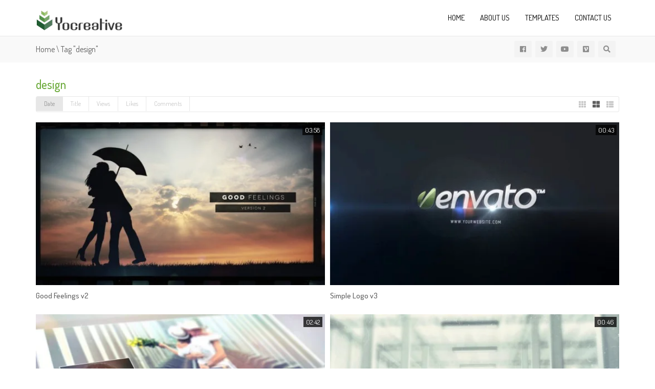

--- FILE ---
content_type: text/html; charset=UTF-8
request_url: https://yocreative.net/tag/design/
body_size: 24273
content:
<!DOCTYPE html>
<!--[if IE 7]>
<html class="ie ie7" lang="en-US">
<![endif]-->
<!--[if IE 8]>
<html class="ie ie8" lang="en-US">
<![endif]-->
<!--[if !(IE 7) | !(IE 8)  ]><!-->
<html lang="en-US">
<!--<![endif]-->
<head>
<meta charset="UTF-8" />
<meta name="viewport" content="width=device-width, minimum-scale=1.0, initial-scale=1.0">
<title>design | Yocreative</title>
<link rel="profile" href="https://gmpg.org/xfn/11" />
<link rel="pingback" href="https://yocreative.net/xmlrpc.php" />
<!--[if lt IE 9]>
<script src="https://yocreative.net/wp-content/themes/truemag/js/html5.js" type="text/javascript"></script>
<![endif]-->
<!--[if lte IE 9]>
<link rel="stylesheet" type="text/css" href="https://yocreative.net/wp-content/themes/truemag/css/ie.css" />
<![endif]-->
<script type="text/javascript">
var retina = 'retina='+ window.devicePixelRatio +';'+ retina;
document.cookie = retina;
if(document.cookie){
	// document.location.reload(true);
}
</script>
 
<style type="text/css" >
	@media only screen and (-webkit-min-device-pixel-ratio: 2),(min-resolution: 192dpi) {
		/* Retina Logo */
		.logo{background:url(https://yocreative.net/wp-content/uploads/2015/09/logo_site_v3_small.png) no-repeat center; display:inline-block !important; background-size:contain;}
		.logo img{ opacity:0; visibility:hidden}
		.logo *{display:inline-block}
	}
</style>
		<meta property="description" content="After Effects Templates"/>
		
<meta name='robots' content='max-image-preview:large' />
	<style>img:is([sizes="auto" i], [sizes^="auto," i]) { contain-intrinsic-size: 3000px 1500px }</style>
	<link rel='dns-prefetch' href='//maps.googleapis.com' />
<link rel='dns-prefetch' href='//ssl.p.jwpcdn.com' />
<link rel='dns-prefetch' href='//f.vimeocdn.com' />
<link rel='dns-prefetch' href='//fonts.googleapis.com' />
<link rel="alternate" type="application/rss+xml" title="Yocreative &raquo; Feed" href="https://yocreative.net/feed/" />
<link rel="alternate" type="application/rss+xml" title="Yocreative &raquo; Comments Feed" href="https://yocreative.net/comments/feed/" />
<link rel="alternate" type="application/rss+xml" title="Yocreative &raquo; design Tag Feed" href="https://yocreative.net/tag/design/feed/" />
<script type="text/javascript">
/* <![CDATA[ */
window._wpemojiSettings = {"baseUrl":"https:\/\/s.w.org\/images\/core\/emoji\/16.0.1\/72x72\/","ext":".png","svgUrl":"https:\/\/s.w.org\/images\/core\/emoji\/16.0.1\/svg\/","svgExt":".svg","source":{"concatemoji":"https:\/\/yocreative.net\/wp-includes\/js\/wp-emoji-release.min.js?ver=6.8.3"}};
/*! This file is auto-generated */
!function(s,n){var o,i,e;function c(e){try{var t={supportTests:e,timestamp:(new Date).valueOf()};sessionStorage.setItem(o,JSON.stringify(t))}catch(e){}}function p(e,t,n){e.clearRect(0,0,e.canvas.width,e.canvas.height),e.fillText(t,0,0);var t=new Uint32Array(e.getImageData(0,0,e.canvas.width,e.canvas.height).data),a=(e.clearRect(0,0,e.canvas.width,e.canvas.height),e.fillText(n,0,0),new Uint32Array(e.getImageData(0,0,e.canvas.width,e.canvas.height).data));return t.every(function(e,t){return e===a[t]})}function u(e,t){e.clearRect(0,0,e.canvas.width,e.canvas.height),e.fillText(t,0,0);for(var n=e.getImageData(16,16,1,1),a=0;a<n.data.length;a++)if(0!==n.data[a])return!1;return!0}function f(e,t,n,a){switch(t){case"flag":return n(e,"\ud83c\udff3\ufe0f\u200d\u26a7\ufe0f","\ud83c\udff3\ufe0f\u200b\u26a7\ufe0f")?!1:!n(e,"\ud83c\udde8\ud83c\uddf6","\ud83c\udde8\u200b\ud83c\uddf6")&&!n(e,"\ud83c\udff4\udb40\udc67\udb40\udc62\udb40\udc65\udb40\udc6e\udb40\udc67\udb40\udc7f","\ud83c\udff4\u200b\udb40\udc67\u200b\udb40\udc62\u200b\udb40\udc65\u200b\udb40\udc6e\u200b\udb40\udc67\u200b\udb40\udc7f");case"emoji":return!a(e,"\ud83e\udedf")}return!1}function g(e,t,n,a){var r="undefined"!=typeof WorkerGlobalScope&&self instanceof WorkerGlobalScope?new OffscreenCanvas(300,150):s.createElement("canvas"),o=r.getContext("2d",{willReadFrequently:!0}),i=(o.textBaseline="top",o.font="600 32px Arial",{});return e.forEach(function(e){i[e]=t(o,e,n,a)}),i}function t(e){var t=s.createElement("script");t.src=e,t.defer=!0,s.head.appendChild(t)}"undefined"!=typeof Promise&&(o="wpEmojiSettingsSupports",i=["flag","emoji"],n.supports={everything:!0,everythingExceptFlag:!0},e=new Promise(function(e){s.addEventListener("DOMContentLoaded",e,{once:!0})}),new Promise(function(t){var n=function(){try{var e=JSON.parse(sessionStorage.getItem(o));if("object"==typeof e&&"number"==typeof e.timestamp&&(new Date).valueOf()<e.timestamp+604800&&"object"==typeof e.supportTests)return e.supportTests}catch(e){}return null}();if(!n){if("undefined"!=typeof Worker&&"undefined"!=typeof OffscreenCanvas&&"undefined"!=typeof URL&&URL.createObjectURL&&"undefined"!=typeof Blob)try{var e="postMessage("+g.toString()+"("+[JSON.stringify(i),f.toString(),p.toString(),u.toString()].join(",")+"));",a=new Blob([e],{type:"text/javascript"}),r=new Worker(URL.createObjectURL(a),{name:"wpTestEmojiSupports"});return void(r.onmessage=function(e){c(n=e.data),r.terminate(),t(n)})}catch(e){}c(n=g(i,f,p,u))}t(n)}).then(function(e){for(var t in e)n.supports[t]=e[t],n.supports.everything=n.supports.everything&&n.supports[t],"flag"!==t&&(n.supports.everythingExceptFlag=n.supports.everythingExceptFlag&&n.supports[t]);n.supports.everythingExceptFlag=n.supports.everythingExceptFlag&&!n.supports.flag,n.DOMReady=!1,n.readyCallback=function(){n.DOMReady=!0}}).then(function(){return e}).then(function(){var e;n.supports.everything||(n.readyCallback(),(e=n.source||{}).concatemoji?t(e.concatemoji):e.wpemoji&&e.twemoji&&(t(e.twemoji),t(e.wpemoji)))}))}((window,document),window._wpemojiSettings);
/* ]]> */
</script>
<link rel='stylesheet' id='wti_like_post_style-css' href='https://yocreative.net/wp-content/plugins/wti-like-post/css/wti_like_post.css?ver=6.8.3' type='text/css' media='all' />
<style id='wp-emoji-styles-inline-css' type='text/css'>

	img.wp-smiley, img.emoji {
		display: inline !important;
		border: none !important;
		box-shadow: none !important;
		height: 1em !important;
		width: 1em !important;
		margin: 0 0.07em !important;
		vertical-align: -0.1em !important;
		background: none !important;
		padding: 0 !important;
	}
</style>
<link rel='stylesheet' id='wp-block-library-css' href='https://yocreative.net/wp-includes/css/dist/block-library/style.min.css?ver=6.8.3' type='text/css' media='all' />
<style id='classic-theme-styles-inline-css' type='text/css'>
/*! This file is auto-generated */
.wp-block-button__link{color:#fff;background-color:#32373c;border-radius:9999px;box-shadow:none;text-decoration:none;padding:calc(.667em + 2px) calc(1.333em + 2px);font-size:1.125em}.wp-block-file__button{background:#32373c;color:#fff;text-decoration:none}
</style>
<style id='global-styles-inline-css' type='text/css'>
:root{--wp--preset--aspect-ratio--square: 1;--wp--preset--aspect-ratio--4-3: 4/3;--wp--preset--aspect-ratio--3-4: 3/4;--wp--preset--aspect-ratio--3-2: 3/2;--wp--preset--aspect-ratio--2-3: 2/3;--wp--preset--aspect-ratio--16-9: 16/9;--wp--preset--aspect-ratio--9-16: 9/16;--wp--preset--color--black: #000000;--wp--preset--color--cyan-bluish-gray: #abb8c3;--wp--preset--color--white: #ffffff;--wp--preset--color--pale-pink: #f78da7;--wp--preset--color--vivid-red: #cf2e2e;--wp--preset--color--luminous-vivid-orange: #ff6900;--wp--preset--color--luminous-vivid-amber: #fcb900;--wp--preset--color--light-green-cyan: #7bdcb5;--wp--preset--color--vivid-green-cyan: #00d084;--wp--preset--color--pale-cyan-blue: #8ed1fc;--wp--preset--color--vivid-cyan-blue: #0693e3;--wp--preset--color--vivid-purple: #9b51e0;--wp--preset--gradient--vivid-cyan-blue-to-vivid-purple: linear-gradient(135deg,rgba(6,147,227,1) 0%,rgb(155,81,224) 100%);--wp--preset--gradient--light-green-cyan-to-vivid-green-cyan: linear-gradient(135deg,rgb(122,220,180) 0%,rgb(0,208,130) 100%);--wp--preset--gradient--luminous-vivid-amber-to-luminous-vivid-orange: linear-gradient(135deg,rgba(252,185,0,1) 0%,rgba(255,105,0,1) 100%);--wp--preset--gradient--luminous-vivid-orange-to-vivid-red: linear-gradient(135deg,rgba(255,105,0,1) 0%,rgb(207,46,46) 100%);--wp--preset--gradient--very-light-gray-to-cyan-bluish-gray: linear-gradient(135deg,rgb(238,238,238) 0%,rgb(169,184,195) 100%);--wp--preset--gradient--cool-to-warm-spectrum: linear-gradient(135deg,rgb(74,234,220) 0%,rgb(151,120,209) 20%,rgb(207,42,186) 40%,rgb(238,44,130) 60%,rgb(251,105,98) 80%,rgb(254,248,76) 100%);--wp--preset--gradient--blush-light-purple: linear-gradient(135deg,rgb(255,206,236) 0%,rgb(152,150,240) 100%);--wp--preset--gradient--blush-bordeaux: linear-gradient(135deg,rgb(254,205,165) 0%,rgb(254,45,45) 50%,rgb(107,0,62) 100%);--wp--preset--gradient--luminous-dusk: linear-gradient(135deg,rgb(255,203,112) 0%,rgb(199,81,192) 50%,rgb(65,88,208) 100%);--wp--preset--gradient--pale-ocean: linear-gradient(135deg,rgb(255,245,203) 0%,rgb(182,227,212) 50%,rgb(51,167,181) 100%);--wp--preset--gradient--electric-grass: linear-gradient(135deg,rgb(202,248,128) 0%,rgb(113,206,126) 100%);--wp--preset--gradient--midnight: linear-gradient(135deg,rgb(2,3,129) 0%,rgb(40,116,252) 100%);--wp--preset--font-size--small: 13px;--wp--preset--font-size--medium: 20px;--wp--preset--font-size--large: 36px;--wp--preset--font-size--x-large: 42px;--wp--preset--spacing--20: 0.44rem;--wp--preset--spacing--30: 0.67rem;--wp--preset--spacing--40: 1rem;--wp--preset--spacing--50: 1.5rem;--wp--preset--spacing--60: 2.25rem;--wp--preset--spacing--70: 3.38rem;--wp--preset--spacing--80: 5.06rem;--wp--preset--shadow--natural: 6px 6px 9px rgba(0, 0, 0, 0.2);--wp--preset--shadow--deep: 12px 12px 50px rgba(0, 0, 0, 0.4);--wp--preset--shadow--sharp: 6px 6px 0px rgba(0, 0, 0, 0.2);--wp--preset--shadow--outlined: 6px 6px 0px -3px rgba(255, 255, 255, 1), 6px 6px rgba(0, 0, 0, 1);--wp--preset--shadow--crisp: 6px 6px 0px rgba(0, 0, 0, 1);}:where(.is-layout-flex){gap: 0.5em;}:where(.is-layout-grid){gap: 0.5em;}body .is-layout-flex{display: flex;}.is-layout-flex{flex-wrap: wrap;align-items: center;}.is-layout-flex > :is(*, div){margin: 0;}body .is-layout-grid{display: grid;}.is-layout-grid > :is(*, div){margin: 0;}:where(.wp-block-columns.is-layout-flex){gap: 2em;}:where(.wp-block-columns.is-layout-grid){gap: 2em;}:where(.wp-block-post-template.is-layout-flex){gap: 1.25em;}:where(.wp-block-post-template.is-layout-grid){gap: 1.25em;}.has-black-color{color: var(--wp--preset--color--black) !important;}.has-cyan-bluish-gray-color{color: var(--wp--preset--color--cyan-bluish-gray) !important;}.has-white-color{color: var(--wp--preset--color--white) !important;}.has-pale-pink-color{color: var(--wp--preset--color--pale-pink) !important;}.has-vivid-red-color{color: var(--wp--preset--color--vivid-red) !important;}.has-luminous-vivid-orange-color{color: var(--wp--preset--color--luminous-vivid-orange) !important;}.has-luminous-vivid-amber-color{color: var(--wp--preset--color--luminous-vivid-amber) !important;}.has-light-green-cyan-color{color: var(--wp--preset--color--light-green-cyan) !important;}.has-vivid-green-cyan-color{color: var(--wp--preset--color--vivid-green-cyan) !important;}.has-pale-cyan-blue-color{color: var(--wp--preset--color--pale-cyan-blue) !important;}.has-vivid-cyan-blue-color{color: var(--wp--preset--color--vivid-cyan-blue) !important;}.has-vivid-purple-color{color: var(--wp--preset--color--vivid-purple) !important;}.has-black-background-color{background-color: var(--wp--preset--color--black) !important;}.has-cyan-bluish-gray-background-color{background-color: var(--wp--preset--color--cyan-bluish-gray) !important;}.has-white-background-color{background-color: var(--wp--preset--color--white) !important;}.has-pale-pink-background-color{background-color: var(--wp--preset--color--pale-pink) !important;}.has-vivid-red-background-color{background-color: var(--wp--preset--color--vivid-red) !important;}.has-luminous-vivid-orange-background-color{background-color: var(--wp--preset--color--luminous-vivid-orange) !important;}.has-luminous-vivid-amber-background-color{background-color: var(--wp--preset--color--luminous-vivid-amber) !important;}.has-light-green-cyan-background-color{background-color: var(--wp--preset--color--light-green-cyan) !important;}.has-vivid-green-cyan-background-color{background-color: var(--wp--preset--color--vivid-green-cyan) !important;}.has-pale-cyan-blue-background-color{background-color: var(--wp--preset--color--pale-cyan-blue) !important;}.has-vivid-cyan-blue-background-color{background-color: var(--wp--preset--color--vivid-cyan-blue) !important;}.has-vivid-purple-background-color{background-color: var(--wp--preset--color--vivid-purple) !important;}.has-black-border-color{border-color: var(--wp--preset--color--black) !important;}.has-cyan-bluish-gray-border-color{border-color: var(--wp--preset--color--cyan-bluish-gray) !important;}.has-white-border-color{border-color: var(--wp--preset--color--white) !important;}.has-pale-pink-border-color{border-color: var(--wp--preset--color--pale-pink) !important;}.has-vivid-red-border-color{border-color: var(--wp--preset--color--vivid-red) !important;}.has-luminous-vivid-orange-border-color{border-color: var(--wp--preset--color--luminous-vivid-orange) !important;}.has-luminous-vivid-amber-border-color{border-color: var(--wp--preset--color--luminous-vivid-amber) !important;}.has-light-green-cyan-border-color{border-color: var(--wp--preset--color--light-green-cyan) !important;}.has-vivid-green-cyan-border-color{border-color: var(--wp--preset--color--vivid-green-cyan) !important;}.has-pale-cyan-blue-border-color{border-color: var(--wp--preset--color--pale-cyan-blue) !important;}.has-vivid-cyan-blue-border-color{border-color: var(--wp--preset--color--vivid-cyan-blue) !important;}.has-vivid-purple-border-color{border-color: var(--wp--preset--color--vivid-purple) !important;}.has-vivid-cyan-blue-to-vivid-purple-gradient-background{background: var(--wp--preset--gradient--vivid-cyan-blue-to-vivid-purple) !important;}.has-light-green-cyan-to-vivid-green-cyan-gradient-background{background: var(--wp--preset--gradient--light-green-cyan-to-vivid-green-cyan) !important;}.has-luminous-vivid-amber-to-luminous-vivid-orange-gradient-background{background: var(--wp--preset--gradient--luminous-vivid-amber-to-luminous-vivid-orange) !important;}.has-luminous-vivid-orange-to-vivid-red-gradient-background{background: var(--wp--preset--gradient--luminous-vivid-orange-to-vivid-red) !important;}.has-very-light-gray-to-cyan-bluish-gray-gradient-background{background: var(--wp--preset--gradient--very-light-gray-to-cyan-bluish-gray) !important;}.has-cool-to-warm-spectrum-gradient-background{background: var(--wp--preset--gradient--cool-to-warm-spectrum) !important;}.has-blush-light-purple-gradient-background{background: var(--wp--preset--gradient--blush-light-purple) !important;}.has-blush-bordeaux-gradient-background{background: var(--wp--preset--gradient--blush-bordeaux) !important;}.has-luminous-dusk-gradient-background{background: var(--wp--preset--gradient--luminous-dusk) !important;}.has-pale-ocean-gradient-background{background: var(--wp--preset--gradient--pale-ocean) !important;}.has-electric-grass-gradient-background{background: var(--wp--preset--gradient--electric-grass) !important;}.has-midnight-gradient-background{background: var(--wp--preset--gradient--midnight) !important;}.has-small-font-size{font-size: var(--wp--preset--font-size--small) !important;}.has-medium-font-size{font-size: var(--wp--preset--font-size--medium) !important;}.has-large-font-size{font-size: var(--wp--preset--font-size--large) !important;}.has-x-large-font-size{font-size: var(--wp--preset--font-size--x-large) !important;}
:where(.wp-block-post-template.is-layout-flex){gap: 1.25em;}:where(.wp-block-post-template.is-layout-grid){gap: 1.25em;}
:where(.wp-block-columns.is-layout-flex){gap: 2em;}:where(.wp-block-columns.is-layout-grid){gap: 2em;}
:root :where(.wp-block-pullquote){font-size: 1.5em;line-height: 1.6;}
</style>
<link rel='stylesheet' id='contact-form-7-css' href='https://yocreative.net/wp-content/plugins/contact-form-7/includes/css/styles.css?ver=6.1' type='text/css' media='all' />
<link rel='stylesheet' id='fc-form-css-css' href='https://yocreative.net/wp-content/plugins/formcraft3/assets/css/form.css?ver=3.2.5' type='text/css' media='all' />
<link rel='stylesheet' id='fc-common-css-css' href='https://yocreative.net/wp-content/plugins/formcraft3/assets/css/common-elements.css?ver=3.2.5' type='text/css' media='all' />
<link rel='stylesheet' id='gpp_shortcodes-css' href='https://yocreative.net/wp-content/plugins/gpp-shortcodes/gpp-shortcodes.css?ver=6.8.3' type='text/css' media='all' />
<link rel='stylesheet' id='gpp-sc-genericons-css' href='https://yocreative.net/wp-content/plugins/gpp-shortcodes/genericons/genericons.css?ver=6.8.3' type='text/css' media='all' />
<link rel='stylesheet' id='truemag-rating-css' href='https://yocreative.net/wp-content/plugins/truemag-rating/style.css?ver=6.8.3' type='text/css' media='all' />
<link rel='stylesheet' id='video-ads-management-css' href='https://yocreative.net/wp-content/plugins/video-ads/css/video-ads-management.css?ver=20141005' type='text/css' media='all' />
<link rel='stylesheet' id='wpum-frontend-css' href='https://yocreative.net/wp-content/plugins/wp-user-manager/assets/css/wpum.min.css?ver=2.9.13' type='text/css' media='all' />
<link rel='stylesheet' id='videojs-cactus-css' href='https://yocreative.net/wp-content/themes/truemag/js/videojs/video-js.min.css?ver=6.8.3' type='text/css' media='all' />
<link rel='stylesheet' id='google-font-css' href='//fonts.googleapis.com/css?family=Dosis%3A400%2C500%2C600&#038;ver=6.8.3' type='text/css' media='all' />
<link rel='stylesheet' id='colorbox-css' href='https://yocreative.net/wp-content/themes/truemag/js/colorbox/colorbox.css?ver=6.8.3' type='text/css' media='all' />
<link rel='stylesheet' id='bootstrap-css' href='https://yocreative.net/wp-content/themes/truemag/css/bootstrap.min.css?ver=6.8.3' type='text/css' media='all' />
<link rel='stylesheet' id='tooltipster-css' href='https://yocreative.net/wp-content/themes/truemag/css/tooltipster.css?ver=6.8.3' type='text/css' media='all' />
<link rel='stylesheet' id='fontastic-entypo-css' href='https://yocreative.net/wp-content/themes/truemag/fonts/fontastic-entypo.css?ver=6.8.3' type='text/css' media='all' />
<link rel='stylesheet' id='google-font-Oswald-css' href='//fonts.googleapis.com/css?family=Oswald%3A300&#038;ver=6.8.3' type='text/css' media='all' />
<link rel='stylesheet' id='style-css' href='https://yocreative.net/wp-content/themes/truemag/style.css?ver=6.8.3' type='text/css' media='all' />
<link rel='stylesheet' id='font-awesome-2-css' href='https://yocreative.net/wp-content/themes/truemag/css/font-awesome/css/font-awesome.min.css?ver=6.8.3' type='text/css' media='all' />
<link rel='stylesheet' id='custom-css-css' href='https://yocreative.net/wp-content/themes/truemag/css/custom.css.php?ver=6.8.3' type='text/css' media='all' />
<link rel='stylesheet' id='truemag-icon-blg-css' href='https://yocreative.net/wp-content/themes/truemag/css/justVectorFont/stylesheets/justVector.css?ver=6.8.3' type='text/css' media='all' />
<link rel='stylesheet' id='malihu-scroll-css-css' href='https://yocreative.net/wp-content/themes/truemag/js/malihu-scroll/jquery.mCustomScrollbar.min.css?ver=6.8.3' type='text/css' media='all' />
<link rel='stylesheet' id='mashmenu-css-css' href='https://yocreative.net/wp-content/themes/truemag/inc/megamenu/css/mashmenu.css?ver=6.8.3' type='text/css' media='all' />
<link rel='stylesheet' id='js_composer_front-css' href='https://yocreative.net/wp-content/plugins/js_composer/assets/css/js_composer.min.css?ver=8.0' type='text/css' media='all' />
<link rel='stylesheet' id='the-grid-css' href='https://yocreative.net/wp-content/plugins/the-grid/frontend/assets/css/the-grid.min.css?ver=2.7.9.1' type='text/css' media='all' />
<style id='the-grid-inline-css' type='text/css'>
.tolb-holder{background:rgba(0,0,0,0.8)}.tolb-holder .tolb-close,.tolb-holder .tolb-title,.tolb-holder .tolb-counter,.tolb-holder .tolb-next i,.tolb-holder .tolb-prev i{color:#ffffff}.tolb-holder .tolb-load{border-color:rgba(255,255,255,0.2);border-left:3px solid #ffffff}
.to-heart-icon,.to-heart-icon svg,.to-post-like,.to-post-like .to-like-count{position:relative;display:inline-block}.to-post-like{width:auto;cursor:pointer;font-weight:400}.to-heart-icon{float:left;margin:0 4px 0 0}.to-heart-icon svg{overflow:visible;width:15px;height:14px}.to-heart-icon g{-webkit-transform:scale(1);transform:scale(1)}.to-heart-icon path{-webkit-transform:scale(1);transform:scale(1);transition:fill .4s ease,stroke .4s ease}.no-liked .to-heart-icon path{fill:#999;stroke:#999}.empty-heart .to-heart-icon path{fill:transparent!important;stroke:#999}.liked .to-heart-icon path,.to-heart-icon svg:hover path{fill:#ff6863!important;stroke:#ff6863!important}@keyframes heartBeat{0%{transform:scale(1)}20%{transform:scale(.8)}30%{transform:scale(.95)}45%{transform:scale(.75)}50%{transform:scale(.85)}100%{transform:scale(.9)}}@-webkit-keyframes heartBeat{0%,100%,50%{-webkit-transform:scale(1)}20%{-webkit-transform:scale(.8)}30%{-webkit-transform:scale(.95)}45%{-webkit-transform:scale(.75)}}.heart-pulse g{-webkit-animation-name:heartBeat;animation-name:heartBeat;-webkit-animation-duration:1s;animation-duration:1s;-webkit-animation-iteration-count:infinite;animation-iteration-count:infinite;-webkit-transform-origin:50% 50%;transform-origin:50% 50%}.to-post-like a{color:inherit!important;fill:inherit!important;stroke:inherit!important}
</style>
<script type="text/javascript" src="https://yocreative.net/wp-includes/js/jquery/jquery.min.js?ver=3.7.1" id="jquery-core-js"></script>
<script type="text/javascript" src="https://yocreative.net/wp-includes/js/jquery/jquery-migrate.min.js?ver=3.4.1" id="jquery-migrate-js"></script>
<script type="text/javascript" id="wti_like_post_script-js-extra">
/* <![CDATA[ */
var wtilp = {"ajax_url":"https:\/\/yocreative.net\/wp-admin\/admin-ajax.php"};
/* ]]> */
</script>
<script type="text/javascript" src="https://yocreative.net/wp-content/plugins/wti-like-post/js/wti_like_post.js?ver=6.8.3" id="wti_like_post_script-js"></script>
<script type="text/javascript" src="https://ssl.p.jwpcdn.com/6/12/jwplayer.js?ver=6.8.3" id="jwplayer-js"></script>
<script type="text/javascript" src="https://yocreative.net/wp-content/themes/truemag/js/videojs/video.js?ver=6.8.3" id="videojs-cactus-js"></script>
<script></script><link rel="https://api.w.org/" href="https://yocreative.net/wp-json/" /><link rel="alternate" title="JSON" type="application/json" href="https://yocreative.net/wp-json/wp/v2/tags/77" /><link rel="EditURI" type="application/rsd+xml" title="RSD" href="https://yocreative.net/xmlrpc.php?rsd" />
<meta name="generator" content="WordPress 6.8.3" />

		<!-- GA Google Analytics @ https://m0n.co/ga -->
		<script type="text/javascript">
			var _gaq = _gaq || [];
			_gaq.push(['_setAccount', 'UA-43311237-1']);
			_gaq.push(['_trackPageview']);
			(function() {
				var ga = document.createElement('script'); ga.type = 'text/javascript'; ga.async = true;
				ga.src = ('https:' == document.location.protocol ? 'https://ssl' : 'http://www') + '.google-analytics.com/ga.js';
				var s = document.getElementsByTagName('script')[0]; s.parentNode.insertBefore(ga, s);
			})();
		</script>

			<script type="text/javascript">
		var ajaxurl = 'https://yocreative.net/wp-admin/admin-ajax.php';
		</script>
	<script type="text/javascript">jwplayer.defaults = { "ph": 2 };</script>
            <script type="text/javascript">
            if (typeof(jwp6AddLoadEvent) == 'undefined') {
                function jwp6AddLoadEvent(func) {
                    var oldonload = window.onload;
                    if (typeof window.onload != 'function') {
                        window.onload = func;
                    } else {
                        window.onload = function() {
                            if (oldonload) {
                                oldonload();
                            }
                            func();
                        }
                    }
                }
            }
            </script>

            <meta name="generator" content="Powered by WPBakery Page Builder - drag and drop page builder for WordPress."/>
<meta name="generator" content="Powered by Slider Revolution 6.5.14 - responsive, Mobile-Friendly Slider Plugin for WordPress with comfortable drag and drop interface." />
<script>function setREVStartSize(e){
			//window.requestAnimationFrame(function() {
				window.RSIW = window.RSIW===undefined ? window.innerWidth : window.RSIW;
				window.RSIH = window.RSIH===undefined ? window.innerHeight : window.RSIH;
				try {
					var pw = document.getElementById(e.c).parentNode.offsetWidth,
						newh;
					pw = pw===0 || isNaN(pw) ? window.RSIW : pw;
					e.tabw = e.tabw===undefined ? 0 : parseInt(e.tabw);
					e.thumbw = e.thumbw===undefined ? 0 : parseInt(e.thumbw);
					e.tabh = e.tabh===undefined ? 0 : parseInt(e.tabh);
					e.thumbh = e.thumbh===undefined ? 0 : parseInt(e.thumbh);
					e.tabhide = e.tabhide===undefined ? 0 : parseInt(e.tabhide);
					e.thumbhide = e.thumbhide===undefined ? 0 : parseInt(e.thumbhide);
					e.mh = e.mh===undefined || e.mh=="" || e.mh==="auto" ? 0 : parseInt(e.mh,0);
					if(e.layout==="fullscreen" || e.l==="fullscreen")
						newh = Math.max(e.mh,window.RSIH);
					else{
						e.gw = Array.isArray(e.gw) ? e.gw : [e.gw];
						for (var i in e.rl) if (e.gw[i]===undefined || e.gw[i]===0) e.gw[i] = e.gw[i-1];
						e.gh = e.el===undefined || e.el==="" || (Array.isArray(e.el) && e.el.length==0)? e.gh : e.el;
						e.gh = Array.isArray(e.gh) ? e.gh : [e.gh];
						for (var i in e.rl) if (e.gh[i]===undefined || e.gh[i]===0) e.gh[i] = e.gh[i-1];
											
						var nl = new Array(e.rl.length),
							ix = 0,
							sl;
						e.tabw = e.tabhide>=pw ? 0 : e.tabw;
						e.thumbw = e.thumbhide>=pw ? 0 : e.thumbw;
						e.tabh = e.tabhide>=pw ? 0 : e.tabh;
						e.thumbh = e.thumbhide>=pw ? 0 : e.thumbh;
						for (var i in e.rl) nl[i] = e.rl[i]<window.RSIW ? 0 : e.rl[i];
						sl = nl[0];
						for (var i in nl) if (sl>nl[i] && nl[i]>0) { sl = nl[i]; ix=i;}
						var m = pw>(e.gw[ix]+e.tabw+e.thumbw) ? 1 : (pw-(e.tabw+e.thumbw)) / (e.gw[ix]);
						newh =  (e.gh[ix] * m) + (e.tabh + e.thumbh);
					}
					var el = document.getElementById(e.c);
					if (el!==null && el) el.style.height = newh+"px";
					el = document.getElementById(e.c+"_wrapper");
					if (el!==null && el) {
						el.style.height = newh+"px";
						el.style.display = "block";
					}
				} catch(e){
					console.log("Failure at Presize of Slider:" + e)
				}
			//});
		  };</script>
<!-- custom css -->
				<style type="text/css">    .dark-div a.bgcolor1hover:hover{color: #000;}
    .dark-div button:hover,.dark-div input[type='submit']:hover,
    .dark-div .navbar-toggle:hover,
    .dark-div .topnav-light .navbar-toggle:hover,
    .player-button .next-post.same-cat a:hover,
    .player-button .prev-post.same-cat a:hover,
    .box-more.single-full-pl:hover,
    .video-series-list .btn:hover, .video-series-list .btn.series-current{
        border-color:#6dab3c;
        background:#6dab3c;
    }
    #slider .video_slider  .carousel-pagination a.selected,
    #slider .video_slider .ct-btn{background:#6dab3c;}
    #slider .video_slider .carousel-pagination a:hover,
    #slider .video_slider .carousel-pagination a.selected{border-color:#6dab3c;}
    #bottom .widget.PI_SimpleTwitterTweets ul li:hover:before,
    .dark-div a:hover,
    .dark-div ul li:before,
    .maincolor1, a.maincolor1,
    .maincolor1hover:hover,
    a.maincolor1hover:hover,
    .main-menu li.current-menu-item > a,
    .main-menu .nav > li > a:hover,
    .main-menu .nav > li:hover > a,
    #top-nav.topnav-light .main-menu li.current-menu-item > a,
    #top-nav.topnav-light .main-menu .nav > li > a:hover,
    #top-nav .dropdown-menu li>a:before,
    #top-nav .dropdown-menu>li>a:hover,
    #top-nav .dropdown-menu>li>a:focus,
    .preview-mode .video-item h3 a:hover,
    .player-button a:hover,
    .video-toolbar-item.like-dislike .status:before,
    #top-carousel.inbox-more  .bgcolor1hover:hover,
    #top-carousel.inbox-more a.bgcolor1hover:hover,
    #head-carousel #metro-carousel.is-carousel .carousel-button a:hover,
    #head-carousel #big-carousel.is-carousel .carousel-button a:hover,
    #control-stage-carousel .video-item:hover .item-head,
    #control-stage-carousel .video-item:hover .item-head h3,
    #control-stage-carousel .control-up:hover,
    #control-stage-carousel .control-down:hover,
    .mashmenu .menu li.level0:hover>a,
    .mashmenu .menu li.level0:hover .sub-channel li.hover a,
    .mashmenu .columns .list a:hover,
    .mashmenu .content-item .title a:hover,
    .headline .htitle marquee a,
    .headline .htitle marquee p,
    .headline .htitle .hicon i,
    .headline .htitle .scroll-text ul li a,
    .headline .htitle .scroll-text ul li p,
    .headline .htitle h4,
    .headline-content.col-md-9 .headline .htitle .scroll-text ul li a:hover,
    .headline .htitle .scroll-text ul li p:hover,
    .dark-div .navbar-toggle, .dark-div .topnav-light .navbar-toggle,
    .headline-content .headline .htitle .scroll-text ul li a:hover,
    .headline .htitle .scroll-text ul li p:hover,.headline .htitle .hicon .first-tex,
    .topnav-light .headline-content.col-md-6 .headline .htitle .scroll-text ul li a:hover,
    .topnav-light .headline .htitle .scroll-text ul li p:hover,
    header #top-carousel.cat-carousel .video-item h3 a:hover,
    .amazing .rating-bar.bgcolor2,
    .wpb_accordion .wpb_accordion_wrapper .wpb_accordion_header.ui-accordion-header-active a,
    .wpb_accordion .wpb_accordion_wrapper .wpb_accordion_header.ui-accordion-header-active:before,
	.pathway a:hover, .dark-div .pathway a:hover,
    .woocommerce .products .star-rating, .woocommerce-page .products .star-rating,
    .dark-div .smart-box .item-head h3 a:hover,
    .off-canvas-inner ul li a:before{
        color: #6dab3c;
    }
    .carousel-dotted a.selected, .carousel-dotted a:hover, 
    .bgcolor1,
    .bgcolor1hover:hover,
    a.bgcolor1hover:hover,
    .rich-list li:hover .rich-list-icon,
    .video-item.marking_vd .mark_bg,
    header #top-carousel.cat-carousel .bgcolor2,
    #bottom .widget ul li:hover:before,
    .amazing .slide .ct-btn, .classy-carousel-horizon #stage-carousel .video-item .ct-btn,
    #classy-carousel #top-carousel .video-item.selected .item-thumbnail .item-head{
        background-color: #6dab3c;
    }
    .dark-div textarea:focus,
    .dark-div input[type='text']:focus,
    .dark-div input[type='url']:focus,
    .dark-div input[type='email']:focus,
    .dark-div input[type='number']:focus,
    .dark-div input[type='password']:focus,
    .dark-div select:focus,
    .bordercolor1,
    .bordercolor1hover:hover,
    .dark-form .form-control:focus,
    .dark-form .input-group:hover .form-control,
    .dark-form .input-group:hover .form-control:focus,
    .dark-form .input-group:hover .input-group-btn .btn-default,
    #control-stage-carousel .video-item:hover,
    #control-stage-carousel .video-item.selected,
    #control-stage-carousel .control-up:hover,
    #control-stage-carousel .control-down:hover,
    #top-carousel.full-more a.maincolor1:hover,
    #top-carousel.cat-carousel .is-carousel .carousel-button a:hover,
    .wpb_accordion .wpb_accordion_section.group h3.ui-accordion-header-active,
    .wpb_accordion .wpb_accordion_wrapper .wpb_accordion_content.ui-accordion-content-active,
    #bottom .widget ul li:before,
    .cactus-video-list-content .control-up:hover, 
    .cactus-video-list-content .control-down:hover,
    .cactus-video-list-content .cactus-widget-posts .cactus-widget-posts-item.active{
        border-color: #6dab3c;
    }
    .video-toolbar-item.like-dislike .status,
    .video-toolbar-item.like-dislike:hover .status,
    .layout-2 .submit-video .btn:hover, .layout-3 .submit-video .btn:hover{
        border-color:#6dab3c !important;
        background:#6dab3c !important;
    }
	.widget_revslider .tp-bullets.simplebullets.round .bullet:hover{background:#6dab3c}
    .woocommerce ul.products li.product .onsale, .woocommerce-page ul.products li.product .onsale,
    .widget_revslider .tp-bullets.simplebullets.round .bullet.selected{background:#6dab3c}
	.tp-caption.tm_heading,
    .cactus-video-list-content .control-up:hover, .cactus-video-list-content .control-down:hover,
    .dark-div .cactus-video-list-content .video-listing .cactus-widget-posts .widget-posts-title a:hover{color:#6dab3c}
    .pull-right .social-icon.shopping:hover{color: #6dab3c !important;}
	.tp-button.tm_button{background-color: #6dab3c; background-image: -webkit-gradient(linear, left top, left bottom, from(#6dab3c), to(#73a303));background-image: -webkit-linear-gradient(top, #6dab3c, #73a303); background-image: -moz-linear-gradient(top, #6dab3c, #73a303); background-image: -ms-linear-gradient(top, #6dab3c, #73a303); background-image: -o-linear-gradient(top, #6dab3c, #73a303); background-image: linear-gradient(to bottom, #6dab3c, #73a303);filter:progid:DXImageTransform.Microsoft.gradient(GradientType=0,startColorstr=#6dab3c,endColorstr=#73a303)}
    #account-form div.formleft table.form-table tbody tr td input:focus, 
    #account-form div.formleft table.form-table tbody tr td select:focus,
	blockquote,
    textarea:focus,
    input[type='text']:focus,
    input[type='url']:focus,
    input[type='email']:focus,
    input[type='number']:focus,
    input[type='password']:focus,
    select:focus,
    .bordercolor2, .bordercolor2hover:hover,
    .carousel-pagination a:hover,
    .carousel-pagination a.selected,
    .wp-pagenavi .current,
    .panel-default,.panel.panel-default:hover,
    .icon-checklist .border,
    .woocommerce .woocommerce-ordering select, .woocommerce-page .woocommerce-ordering select,
    .woocommerce-checkout .login-tm input.button,
    .buddypress #buddypress .standard-form textarea:focus, .buddypress #buddypress .standard-form input[type=text]:focus, .buddypress #buddypress .standard-form input[type=text]:focus, .buddypress #buddypress .standard-form input[type=color]:focus, .buddypress #buddypress .standard-form input[type=date]:focus, .buddypress #buddypress .standard-form input[type=datetime]:focus, .buddypress #buddypress .standard-form input[type=datetime-local]:focus, .buddypress #buddypress .standard-form input[type=email]:focus, .buddypress #buddypress .standard-form input[type=month]:focus, .buddypress #buddypress .standard-form input[type=number]:focus, .buddypress #buddypress .standard-form input[type=range]:focus, .buddypress #buddypress .standard-form input[type=search]:focus, .buddypress #buddypress .standard-form input[type=tel]:focus, .buddypress #buddypress .standard-form input[type=time]:focus, .buddypress #buddypress .standard-form input[type=url]:focus, .buddypress #buddypress .standard-form input[type=week]:focus, .buddypress #buddypress .standard-form select:focus, .buddypress #buddypress .standard-form input[type=password]:focus, .buddypress #buddypress .dir-search input[type=search]:focus, .buddypress #buddypress .dir-search input[type=text]:focus,
    .channel-list .subs-button .subs-row .subs-cell > span.subscribe-counter,
    .cactus-new-feed .subs-button:not(.subscribed) .subs-row .subs-cell > span.subscribe-counter{
    	border-color:#6dab3c;
	}
    .wp-pagenavi .current,.wp-pagenavi a:hover{border-color:#6dab3c !important;}
    table th,
    .maincolor2, a.maincolor2, .maincolor2hover:hover, a, a:hover,
    ul li:before,
    .dark-div .maincolor2hover:hover,
    .video-item h2 a:hover, .video-item h3 a:hover,
    .video-item .item-author,
    .light-title,
    .video-toolbar-item.like-dislike .status,
    a.comment-reply-link,
    .video-toolbar-item.like-dislike .watch-action .action-like a:hover,
    .video-toolbar-item.like-dislike .watch-action .action-like a:hover:after,
    .video-toolbar-item.like-dislike .watch-action  .action-unlike a:hover,
    .video-toolbar-item.like-dislike .watch-action  .action-unlike a:hover:after,
    .top_authors_widget .tm_top_author ul li .tm_img2 a:hover,
    .tm_widget_categories ul,
    .tm_widget_categories ul li a:hover,
    #review-box h2.review-box-header,
    .review-stars .review-final-score,
    .review-stars .review-final-score h4,
    #review-box strong,.review-stars .taq-score,
    #tm_recentcomments .tm_recentcomments .info_rc a:hover,
    .widget.widget-border.widget_nav_menu .menu .menu-item a:hover,
    .widget.widget-border.widget_nav_menu .menu .menu-item ul li a:hover,
    .widget.widget-border.widget_nav_menu .menu li.current-menu-item > a,
    .widget_tm_mostlikedpostswidget ul,
    .widget_tm_mostlikedpostswidget ul li a:hover,
    .tm_widget_most_viewed_entries ul,
    .tm_widget_most_viewed_entries ul li a:hover,
    .related-title,
    .tmr-head h3,.tmr-stars,.tmr-final,
    .is-carousel.simple-carousel.testimonial .name.pos,
    .panel-default .panel-title a,.panel.panel-default .panel-heading:before,
    .boxed-icon .boxed-item .heading,.boxed-icon .boxed-item .ic_st2,
    .icon-checklist li i,
    .action-like.change-color a:after,
    .action-unlike.change-color a:after,
    .tooltipster-content .gv-title,
    .buddypress #buddypress div.item-list-tabs ul li a:hover,
    #membership-wrapper legend,
    .register-section h4,
    .standard-form h2,
    #account-form div.formleft p strong,
    .woocommerce .woocommerce-result-count, .woocommerce-page .woocommerce-result-count,
    .woocommerce .woocommerce-ordering select, .woocommerce-page .woocommerce-ordering select,
    .woocommerce .star-rating span, .woocommerce-page .star-rating span,
    .widget_product_categories .product-categories li:before,
    .widget.woocommerce ul li a:hover,
    .woocommerce .cart-collaterals .cart_totals h2, .woocommerce-page .cart-collaterals .cart_totals h2,
    .shipping_calculator h2 a,
    .woocommerce-checkout .woocommerce .woocommerce-info a:focus,
    .woocommerce-checkout .woocommerce .woocommerce-info:before,
    .woocommerce p.stars a.active, .woocommerce-page p.stars a.active,
    .woocommerce p.stars a:hover, .woocommerce-page p.stars a:hover,
    .video-toolbar-item.tm-favories .wpfp-link[href^="?wpfpaction=remove"]:before, .video-toolbar-item.tm-favories .wpfp-link:hover,
    .cactus-listing-heading h1{
    	color:#6dab3c;
    }
    #account-form div.formleft .button-primary,
    #membership-wrapper .link .button,
    #membership-wrapper  div.topbar{background-color: #6dab3c !important;}    
    .tooltipster-base .gv-button .quick-view,
    .bgcolor2, .bgcolor2hover:hover,
    .wp-pagenavi a:hover, .wp-pagenavi .current,
    .shortcode-asf .asf-tags .search_tags a.filtered,
    .shortcode-asf .asf-tags .search_tags a:hover,
    .carousel-pagination a.selected,
    .solid-noborder .widget-title,
    .member .member-info .member-social a.icon-social:hover,    
    .btn-playall, .btn-playall:focus,
    .subs-button .subs-row .subs-cell a,
    .header-channel .subs-button.subscribed .subs-row .subs-cell a{
        background-color:#6dab3c;
    }
    button,
    input[type='submit'],
    .dark-div .light-div button,
    .dark-div .light-div input[type='submit'],
    .light-button,
    .multilink-btn.current-link,
    .buddypress #buddypress button, .buddypress #buddypress a.button, .buddypress #buddypress input[type=submit], .buddypress #buddypress input[type=button], .buddypress #buddypress input[type=reset], .buddypress #buddypress ul.button-nav li a, .buddypress #buddypress div.generic-button a, .buddypress #buddypress .comment-reply-link, .buddypress a.bp-title-button,
    .cactus-listing-config .load-more:hover{
        background:#6dab3c;
        border-color:#6dab3c;
    }
    .ct-btn{background:#6dab3c;}
    .wp-pagenavi a, .wp-pagenavi span,
    .member .member-info .member-social a.icon-social,
    .widget.widget-border.widget_nav_menu .menu .menu-item:before{
        border-color:#6dab3c;
        color:#6dab3c;
    }
    .light-button,
    .cactus-listing-config .load-more,
	.cactus-listing-config .load-more:focus{
        border-color:#6dab3c;
    }
    .advanced_trending_videos_widget .rt-article-title a, .advanced_popular_videos_widget .rt-article-title a,
    .cactus-listing-config .load-more,
	.cactus-listing-config .load-more:focus{
    	color:#6dab3c;
    }
    .heading-shortcode .module-title * {color:#6dab3c;}
    .compare-table-tm .compare-table-column .compare-table-row.row-first{ background-color:#6dab3c; border:1px solid #6dab3c;}

	.woocommerce #content div.product form.cart .button, .woocommerce div.product form.cart .button, .woocommerce-page #content div.product form.cart .button, .woocommerce-page div.product form.cart .button
    .widget_product_tag_cloud .tagcloud a:hover,
    .woocommerce .widget_price_filter .ui-slider .ui-slider-handle, .woocommerce-page .widget_price_filter .ui-slider .ui-slider-handle,
    .woocommerce table.shop_table thead, .woocommerce-page table.shop_table thead,
    .woocommerce-page table.cart input.checkout-button.button{background:#6dab3c !important;}
    .woocommerce #payment #place_order, .woocommerce-page #payment #place_order{background:#6dab3c;}
.pull-right .social-icon.shopping:hover{color: #6dab3c !important;}
html, body, h1, h2, h3, h4, h5, h6, p, span,
.cactus-sub-wrap .entry-title,
.cactus-widget-posts .widget-posts-title{
	font-family: 'Dosis', sans-serif;
}
h1{font-size:30px; }
h2{font-size:20px; }
h3,.cactus-widget-posts .widget-posts-title{font-size:17.5px; }
body,
.cactus-listing-config .load-more {font-size: 16px; }
.main-menu .nav > li > a {; font-weight:300}
#top-nav .navbar {
	min-height:70px;
}
#top-nav .navbar-header{
	height:70px;
    line-height:70px;
}
#top-nav .main-menu .menu-item-depth-0 > a,
#top-nav .main-menu .menu-item.level0 > a,
.main-menu .nav > li > a.account_cr {
	line-height:40px;
}
#top-nav .main-menu .navbar-nav.user_submit li a.submit-video{ line-height:48px;}
#top-nav .main-menu .navbar-nav.nav-search-box li{ line-height:60px;}
#top-nav.layout-3 .main-menu .navbar-nav.user_submit li a.submit-video{ line-height:28px;}
#top-nav.layout-3 .main-menu .navbar-nav.nav-search-box li{ line-height:40px;}
/*.layout-3 .nav-search-box{
	padding-top:15px;
}
.layout-3 .main-menu .nav > li > a.submit-video{
	padding-top:17.5px;
}*/
#headline.is-fixed-nav,
#headline.is-fixed-nav.layout-3{
	margin-top:70px;
}
    #head-carousel .is-carousel {
    height: 360px;
}
#head-carousel .video-item {
	width: 640px;
    height: 360px;
}
#head-carousel #metro-carousel .video-item .item-thumbnail img {
    width: 640px;
}
#head-carousel #metro-carousel .video-item > .video-item {
    width: 320px;
    height: 180px;
}
#head-carousel #metro-carousel.is-carousel .carousel-button a, #head-carousel #big-carousel.is-carousel .carousel-button a {
    height: 360px;
    line-height: 360px;
}
#top-carousel:hover .is-carousel:hover .carousel-button.more-videos:hover a.next:hover {
    background-color: #6dab3c;
    border-color: #b4ef5d;
}
#top-carousel:hover .is-carousel:hover .carousel-button.more-videos:hover a.prev:hover {
    background-color: #6dab3c;
    border-color: #b4ef5d;
}
#player {
    background-attachment: fixed;
    background-image: url("https://yocreative.net/wp-content/uploads/2014/04/bg-videos2.jpg");
}
</style>
			<!-- end custom css --><noscript><style> .wpb_animate_when_almost_visible { opacity: 1; }</style></noscript></head>

<body data-rsssl=1 class="archive tag tag-design tag-77 wp-theme-truemag full-width custom-background-empty single-author wpb-js-composer js-comp-ver-8.0 vc_responsive">
<a name="top" style="height:0; position:absolute; top:0;" id="top-anchor"></a>
<div id="body-wrap">
<div id="wrap">
    <header class="dark-div">
    				        <div id="top-nav" class="topnav-light light-div ">
			<nav class="navbar  navbar-static-top" role="navigation">
				<div class="container">
					<!-- Brand and toggle get grouped for better mobile display -->
					<div class="navbar-header">
						<button type="button" class="navbar-toggle" data-toggle="collapse" data-target=".navbar-collapse">
						  <span class="sr-only">Toggle navigation</span>
						  <i class="fa fa-reorder fa-bars fa-lg"></i>
						</button>
                                                <a class="logo" href="https://yocreative.net" title="design | Yocreative"><img src="https://yocreative.net/wp-content/uploads/2015/09/logo_site_v3_small.png" alt="design | Yocreative"/></a>
											</div>
					<!-- Collect the nav links, forms, and other content for toggling -->
					<div class="main-menu collapse navbar-collapse">
						<!--<form class="navbar-form navbar-right search-form" role="search">
							<label class="" for="s">Search for:</label>
							<input type="text" placeholder="SEARCH" name="s" id="s" class="form-control">
							<input type="submit" id="searchsubmit" value="Search">
						</form>-->
                                                                        						<ul class="nav navbar-nav nav-ul-menu navbar-right hidden-xs">
						<li id="mega-menu-item-1132" class=" menu-item menu-item-type-post_type menu-item-object-page menu-item-home level0 main-menu-item list-style"><a href="https://yocreative.net/">Home</a></li><li id="mega-menu-item-1423" class=" menu-item menu-item-type-post_type menu-item-object-page level0 main-menu-item list-style"><a href="https://yocreative.net/about-us/">About Us</a></li><li id="mega-menu-item-2170" class=" menu-item menu-item-type-post_type menu-item-object-page current_page_parent menu-item-has-children parent level0 has-sub dropdown main-menu-item list-style"><a href="https://yocreative.net/after-effects/">Templates</a>
<ul class="sub-menu dropdown-menu sub-menu-list level0">
<li class="menu-item level2  menu-item menu-item-type-taxonomy menu-item-object-category level1"><a href="https://yocreative.net/category/broadcast/">Broadcast</a></li><li class="menu-item level2  menu-item menu-item-type-taxonomy menu-item-object-category level1"><a href="https://yocreative.net/category/video-display/">Video Display</a></li><li class="menu-item level2  menu-item menu-item-type-taxonomy menu-item-object-category level1"><a href="https://yocreative.net/category/corporate/">Corporate</a></li><li class="menu-item level2  menu-item menu-item-type-taxonomy menu-item-object-category level1"><a href="https://yocreative.net/category/logo-stings/">Logo Stings</a></li><li class="menu-item level2  menu-item menu-item-type-taxonomy menu-item-object-category level1"><a href="https://yocreative.net/category/emotional/">Emotional</a></li><li class="menu-item level2  menu-item menu-item-type-taxonomy menu-item-object-category level1"><a href="https://yocreative.net/category/wedding/">Wedding</a></li><li class="menu-item level2  menu-item menu-item-type-taxonomy menu-item-object-category level1"><a href="https://yocreative.net/category/typographic/">Typographic</a></li></ul></li><li id="mega-menu-item-1135" class=" menu-item menu-item-type-post_type menu-item-object-page level0 main-menu-item list-style"><a href="https://yocreative.net/contact-us/">Contact Us</a></li>        						</ul>
                                                    <!--mobile-->
                            <ul class="nav navbar-nav navbar-right visible-xs classic-dropdown">
                            <li id="mobile-menu-item-1132" ><a href="https://yocreative.net/">Home</a></li><li id="mobile-menu-item-1423" ><a href="https://yocreative.net/about-us/">About Us</a></li><li id="mobile-menu-item-2170" ><a href="https://yocreative.net/after-effects/">Templates</a>
<ul class="mobile sub-menu">
	<li id="mobile-menu-item-1220" ><a href="https://yocreative.net/category/broadcast/">Broadcast</a></li>	<li id="mobile-menu-item-1223" ><a href="https://yocreative.net/category/video-display/">Video Display</a></li>	<li id="mobile-menu-item-1219" ><a href="https://yocreative.net/category/corporate/">Corporate</a></li>	<li id="mobile-menu-item-1221" ><a href="https://yocreative.net/category/logo-stings/">Logo Stings</a></li>	<li id="mobile-menu-item-1225" ><a href="https://yocreative.net/category/emotional/">Emotional</a></li>	<li id="mobile-menu-item-1222" ><a href="https://yocreative.net/category/wedding/">Wedding</a></li>	<li id="mobile-menu-item-1224" ><a href="https://yocreative.net/category/typographic/">Typographic</a></li></ul></li><li id="mobile-menu-item-1135" ><a href="https://yocreative.net/contact-us/">Contact Us</a></li>                                                                </ul>
                        					</div><!-- /.navbar-collapse -->
				</div>
			</nav>
		</div><!-- #top-nav -->
		        <div id="headline" class="topnav-light light-div ">
            <div class="container">
                <div class="row">
                	                    <div class="pathway col-md-6 col-sm-6 hidden-xs">
                    	<ol class="breadcrumbs" itemscope itemtype="http://schema.org/BreadcrumbList"><li itemprop="itemListElement" itemscope itemtype="http://schema.org/ListItem"><a itemprop="item" href="https://yocreative.net/"><span itemprop="name">Home</span></a><meta itemprop="position" content="1" /></li> \ <li itemprop="itemListElement" itemscope itemtype="http://schema.org/ListItem" class="current"><span itemprop="name">Tag "design"</span><meta itemprop="position" content="2" /></li></ol><!-- .breadcrumbs -->                    </div>
                                        <div class="social-links col-md-6 col-sm-6">
                    	<div class="pull-right">
                                                
                        
                        
                                                			<a class="social-icon" href="https://www.facebook.com/yocreativeVH" target="_blank" ><i class="fab fa-facebook"></i></a>
                                                			<a class="social-icon" href="https://twitter.com/yocreative_vh" target="_blank" ><i class="fab fa-twitter"></i></a>
                                                			<a class="social-icon" href="https://www.youtube.com/user/YocreativeFX" target="_blank" ><i class="fab fa-youtube"></i></a>
                                                        <a class="social-icon" href="https://vimeo.com/yocreative" target="_blank" ><i class="fab fa-vimeo-square"></i></a>
							                                                <a class="search-toggle social-icon" href="#"><i class="fa fa-search"></i></a>
                        <div class="headline-search">
							                                <form class="dark-form" action="https://yocreative.net">
                                    <div class="input-group">
                                        <input type="text" name="s" class="form-control" placeholder="Search for videos">
                                        <span class="input-group-btn">
                                            <button class="btn btn-default maincolor1 maincolor1hover" type="submit"><i class="fa fa-search"></i></button>
                                        </span>
                                    </div>
                                </form>
                                                    </div><!--/heading-search-->
                                                </div>

                    </div>
                </div><!--/row-->
				
				            </div><!--/container-->			
        </div><!--/headline-->
                

    </header>    <div id="body">
        <div class="container">
            <div class="row">
				  				<div id="content" class="col-md-12" role="main">
					                							<section class="video-listing style-grid-2">
                        	                            <div class="video-listing-head">
                            									<h2 class="light-title">design</h2>
																                                 <div class="video-listing-filter">
    <div class="btn-group btn-group-sm hidden-xs">
          <a href="https://yocreative.net/tag/design?orderby=date" class="btn btn-default maincolor2hover current">Date</a>
      <a href="https://yocreative.net/tag/design?orderby=title" class="btn btn-default maincolor2hover ">Title</a>
      <a href="https://yocreative.net/tag/design?orderby=view" class="btn btn-default maincolor2hover ">Views</a>
            <a href="https://yocreative.net/tag/design?orderby=like" class="btn btn-default maincolor2hover ">Likes</a>
            <a href="https://yocreative.net/tag/design?orderby=comment" class="btn btn-default maincolor2hover com-ment ">Comments</a>
	        <div class="pull-right style-filter hidden-xs">
          <a  data-style="style-grid"><i class="fa fa-th"></i></a>
          <a class="current" data-style="style-grid-2"><i class="fa fa-th-large"></i></a>
                    <a  data-style="style-list-1"><i class="fa fa-th-list"></i></a>
      </div>
          </div>
    <div class="dropdown visible-xs btn-group">
        <button type="button" class="btn btn-default btn-block dropdown-toggle visible-xs" data-toggle="dropdown">
        	Order by <i class="fa fa-angle-down pull-right"></i>
        </button>
        <ul class="dropdown-menu">
					<li><a href="https://yocreative.net/tag/design?orderby=date" class="btn btn-default maincolor2hover current">Date</a></li>
			<li><a href="https://yocreative.net/tag/design?orderby=title" class="btn btn-default maincolor2hover ">Title</a></li>
			<li><a href="https://yocreative.net/tag/design?orderby=view" class="btn btn-default maincolor2hover ">Views</a></li>
      			<li><a href="https://yocreative.net/tag/design?orderby=like" class="btn btn-default maincolor2hover ">Likes</a></li>
      			<li><a href="https://yocreative.net/tag/design?orderby=comment" class="btn btn-default maincolor2hover com-ment ">Comments</a></li>
		        </ul>
    </div>
</div>
                            </div>
                                                        <div class="video-listing-content tm_load_ajax  ">
								
		<div class="post_ajax_tm" >
		<div class="row">			<div class="col-md-3 col-sm-6 col-xs-6 ">
				<div id="post-1588" class="video-item post-1588 post type-post status-publish format-video has-post-thumbnail hentry category-video-display tag-after-effects tag-design tag-feel-good tag-good-feelings tag-motion-design tag-motion-graphics tag-photo-album tag-slide-show tag-template post_format-post-format-video">
                
						<div class="qv_tooltip"  title="
							<h4 class='gv-title'>Good Feelings v2</h4>
							<div class='gv-ex' ></div>
							<div class= 'gv-button'><div class='quick-view'><a href=https://yocreative.net/good-feelings-v2/ title='Good Feelings v2'>Watch Now</a></div>
								<div class= 'gv-link'><div><a href='http://player.vimeo.com/video/51569327' data-post-id='1588'data-video-id='51569327' data-video-type='vimeo' class='quickview'  title='Good Feelings v2' data-embed='' data-url='https://yocreative.net/good-feelings-v2/' id='light_box'>Quick View</a></div></div>
							</div>
							</div>
						">					<div class="item-thumbnail">
                        						<a href="https://yocreative.net/good-feelings-v2/">
							<img width="520" height="293" src="https://yocreative.net/wp-content/uploads/2015/10/good-feelings-v2-520x293.jpg" class="attachment-thumb_520x293 size-thumb_520x293 wp-post-image" alt="" decoding="async" fetchpriority="high" srcset="https://yocreative.net/wp-content/uploads/2015/10/good-feelings-v2-520x293.jpg 520w, https://yocreative.net/wp-content/uploads/2015/10/good-feelings-v2-300x169.jpg 300w, https://yocreative.net/wp-content/uploads/2015/10/good-feelings-v2-1024x576.jpg 1024w, https://yocreative.net/wp-content/uploads/2015/10/good-feelings-v2-260x146.jpg 260w, https://yocreative.net/wp-content/uploads/2015/10/good-feelings-v2-356x200.jpg 356w, https://yocreative.net/wp-content/uploads/2015/10/good-feelings-v2-370x208.jpg 370w, https://yocreative.net/wp-content/uploads/2015/10/good-feelings-v2-180x101.jpg 180w, https://yocreative.net/wp-content/uploads/2015/10/good-feelings-v2-130x73.jpg 130w, https://yocreative.net/wp-content/uploads/2015/10/good-feelings-v2-748x421.jpg 748w, https://yocreative.net/wp-content/uploads/2015/10/good-feelings-v2-624x351.jpg 624w, https://yocreative.net/wp-content/uploads/2015/10/good-feelings-v2.jpg 1280w" sizes="(max-width: 520px) 100vw, 520px" />                            <div class="link-overlay fa fa-play"></div>
                            						</a>
						<span class="rating-bar bgcolor2 time_dur">03:58</span>					</div>
                    </div>					<div class="item-head">
						<h3><a href="https://yocreative.net/good-feelings-v2/" rel="1588" title="Good Feelings v2">Good Feelings v2</a>
                        </h3>
						<div class="item-info hidden">
                        							<div class="item-meta">
								            <span><i class="fa fa-thumbs-up"></i> 0</span>
									</div>
						</div>
					</div>
					<div class="item-content hidden">
						  						
                    </div>
					<div class="clearfix"></div>
				</div>
			</div><!--/col3-->
					<div class="col-md-3 col-sm-6 col-xs-6 ">
				<div id="post-1576" class="video-item post-1576 post type-post status-publish format-video has-post-thumbnail hentry category-logo-stings tag-after-effects tag-business tag-clean tag-corporate tag-design tag-logo tag-logo-reveal tag-motion tag-simple tag-template post_format-post-format-video">
                
						<div class="qv_tooltip"  title="
							<h4 class='gv-title'>Simple Logo v3</h4>
							<div class='gv-ex' ></div>
							<div class= 'gv-button'><div class='quick-view'><a href=https://yocreative.net/simple-logo-v3/ title='Simple Logo v3'>Watch Now</a></div>
								<div class= 'gv-link'><div><a href='http://player.vimeo.com/video/45792584' data-post-id='1576'data-video-id='45792584' data-video-type='vimeo' class='quickview'  title='Simple Logo v3' data-embed='' data-url='https://yocreative.net/simple-logo-v3/' id='light_box'>Quick View</a></div></div>
							</div>
							</div>
						">					<div class="item-thumbnail">
                        						<a href="https://yocreative.net/simple-logo-v3/">
							<img width="520" height="293" src="https://yocreative.net/wp-content/uploads/2015/10/simple-logo-v3-520x293.jpg" class="attachment-thumb_520x293 size-thumb_520x293 wp-post-image" alt="" decoding="async" srcset="https://yocreative.net/wp-content/uploads/2015/10/simple-logo-v3-520x293.jpg 520w, https://yocreative.net/wp-content/uploads/2015/10/simple-logo-v3-300x169.jpg 300w, https://yocreative.net/wp-content/uploads/2015/10/simple-logo-v3-1024x576.jpg 1024w, https://yocreative.net/wp-content/uploads/2015/10/simple-logo-v3-260x146.jpg 260w, https://yocreative.net/wp-content/uploads/2015/10/simple-logo-v3-356x200.jpg 356w, https://yocreative.net/wp-content/uploads/2015/10/simple-logo-v3-370x208.jpg 370w, https://yocreative.net/wp-content/uploads/2015/10/simple-logo-v3-180x101.jpg 180w, https://yocreative.net/wp-content/uploads/2015/10/simple-logo-v3-130x73.jpg 130w, https://yocreative.net/wp-content/uploads/2015/10/simple-logo-v3-748x421.jpg 748w, https://yocreative.net/wp-content/uploads/2015/10/simple-logo-v3-624x351.jpg 624w, https://yocreative.net/wp-content/uploads/2015/10/simple-logo-v3.jpg 1280w" sizes="(max-width: 520px) 100vw, 520px" />                            <div class="link-overlay fa fa-play"></div>
                            						</a>
						<span class="rating-bar bgcolor2 time_dur">00:43</span>					</div>
                    </div>					<div class="item-head">
						<h3><a href="https://yocreative.net/simple-logo-v3/" rel="1576" title="Simple Logo v3">Simple Logo v3</a>
                        </h3>
						<div class="item-info hidden">
                        							<div class="item-meta">
								            <span><i class="fa fa-thumbs-up"></i> 0</span>
									</div>
						</div>
					</div>
					<div class="item-content hidden">
						  						
                    </div>
					<div class="clearfix"></div>
				</div>
			</div><!--/col3-->
					<div class="col-md-3 col-sm-6 col-xs-6 ">
				<div id="post-1182" class="video-item post-1182 post type-post status-publish format-video has-post-thumbnail hentry category-emotional category-slider-videos category-video-display category-wedding tag-after-effects tag-design tag-face tag-facebook tag-love tag-marriage tag-motion tag-romantic tag-template tag-timeline tag-valentines tag-wedding post_format-post-format-video">
                
						<div class="qv_tooltip"  title="
							<h4 class='gv-title'>Timeline Story</h4>
							<div class='gv-ex' ></div>
							<div class= 'gv-button'><div class='quick-view'><a href=https://yocreative.net/timeline-story/ title='Timeline Story'>Watch Now</a></div>
								<div class= 'gv-link'><div><a href='http://player.vimeo.com/video/44889952?height=960&#038;width=540' data-post-id='1182'data-video-id='44889952?height=960&width=540' data-video-type='vimeo' class='quickview'  title='Timeline Story' data-embed='' data-url='https://yocreative.net/timeline-story/' id='light_box'>Quick View</a></div></div>
							</div>
							</div>
						">					<div class="item-thumbnail">
                        						<a href="https://yocreative.net/timeline-story/">
							<img width="520" height="293" src="https://yocreative.net/wp-content/uploads/2015/09/1182-520x293.jpg" class="attachment-thumb_520x293 size-thumb_520x293 wp-post-image" alt="" decoding="async" srcset="https://yocreative.net/wp-content/uploads/2015/09/1182-520x293.jpg 520w, https://yocreative.net/wp-content/uploads/2015/09/1182-300x169.jpg 300w, https://yocreative.net/wp-content/uploads/2015/09/1182-1024x576.jpg 1024w, https://yocreative.net/wp-content/uploads/2015/09/1182-260x146.jpg 260w, https://yocreative.net/wp-content/uploads/2015/09/1182-356x200.jpg 356w, https://yocreative.net/wp-content/uploads/2015/09/1182-370x208.jpg 370w, https://yocreative.net/wp-content/uploads/2015/09/1182-180x101.jpg 180w, https://yocreative.net/wp-content/uploads/2015/09/1182-130x73.jpg 130w, https://yocreative.net/wp-content/uploads/2015/09/1182-748x421.jpg 748w, https://yocreative.net/wp-content/uploads/2015/09/1182-624x351.jpg 624w, https://yocreative.net/wp-content/uploads/2015/09/1182.jpg 1280w" sizes="(max-width: 520px) 100vw, 520px" />                            <div class="link-overlay fa fa-play"></div>
                            						</a>
						<span class="rating-bar bgcolor2 time_dur">02:42</span>					</div>
                    </div>					<div class="item-head">
						<h3><a href="https://yocreative.net/timeline-story/" rel="1182" title="Timeline Story">Timeline Story</a>
                        </h3>
						<div class="item-info hidden">
                        							<div class="item-meta">
								            <span><i class="fa fa-thumbs-up"></i> 1</span>
									</div>
						</div>
					</div>
					<div class="item-content hidden">
						  						
                    </div>
					<div class="clearfix"></div>
				</div>
			</div><!--/col3-->
					<div class="col-md-3 col-sm-6 col-xs-6 ">
				<div id="post-1572" class="video-item post-1572 post type-post status-publish format-video has-post-thumbnail hentry category-logo-stings tag-after-effects tag-animation tag-clean tag-design tag-experimental tag-logo tag-logo-reveal tag-logo-sting tag-template post_format-post-format-video">
                
						<div class="qv_tooltip"  title="
							<h4 class='gv-title'>Floating Logo</h4>
							<div class='gv-ex' ></div>
							<div class= 'gv-button'><div class='quick-view'><a href=https://yocreative.net/floating-logo/ title='Floating Logo'>Watch Now</a></div>
								<div class= 'gv-link'><div><a href='http://player.vimeo.com/video/42404590' data-post-id='1572'data-video-id='42404590' data-video-type='vimeo' class='quickview'  title='Floating Logo' data-embed='' data-url='https://yocreative.net/floating-logo/' id='light_box'>Quick View</a></div></div>
							</div>
							</div>
						">					<div class="item-thumbnail">
                        						<a href="https://yocreative.net/floating-logo/">
							<img width="520" height="293" src="https://yocreative.net/wp-content/uploads/2015/10/floating-logo-520x293.jpg" class="attachment-thumb_520x293 size-thumb_520x293 wp-post-image" alt="" decoding="async" loading="lazy" srcset="https://yocreative.net/wp-content/uploads/2015/10/floating-logo-520x293.jpg 520w, https://yocreative.net/wp-content/uploads/2015/10/floating-logo-300x169.jpg 300w, https://yocreative.net/wp-content/uploads/2015/10/floating-logo-1024x576.jpg 1024w, https://yocreative.net/wp-content/uploads/2015/10/floating-logo-260x146.jpg 260w, https://yocreative.net/wp-content/uploads/2015/10/floating-logo-356x200.jpg 356w, https://yocreative.net/wp-content/uploads/2015/10/floating-logo-370x208.jpg 370w, https://yocreative.net/wp-content/uploads/2015/10/floating-logo-180x101.jpg 180w, https://yocreative.net/wp-content/uploads/2015/10/floating-logo-130x73.jpg 130w, https://yocreative.net/wp-content/uploads/2015/10/floating-logo-748x421.jpg 748w, https://yocreative.net/wp-content/uploads/2015/10/floating-logo-624x351.jpg 624w, https://yocreative.net/wp-content/uploads/2015/10/floating-logo.jpg 1280w" sizes="auto, (max-width: 520px) 100vw, 520px" />                            <div class="link-overlay fa fa-play"></div>
                            						</a>
						<span class="rating-bar bgcolor2 time_dur">00:46</span>					</div>
                    </div>					<div class="item-head">
						<h3><a href="https://yocreative.net/floating-logo/" rel="1572" title="Floating Logo">Floating Logo</a>
                        </h3>
						<div class="item-info hidden">
                        							<div class="item-meta">
								            <span><i class="fa fa-thumbs-up"></i> 0</span>
									</div>
						</div>
					</div>
					<div class="item-content hidden">
						  						
                    </div>
					<div class="clearfix"></div>
				</div>
			</div><!--/col3-->
		</div><div class="row">			<div class="col-md-3 col-sm-6 col-xs-6 ">
				<div id="post-1568" class="video-item post-1568 post type-post status-publish format-video has-post-thumbnail hentry category-video-display category-wedding tag-after-effects tag-design tag-motion-graphics tag-romance tag-romantic tag-template tag-video tag-wedding post_format-post-format-video">
                
						<div class="qv_tooltip"  title="
							<h4 class='gv-title'>Glossy Wedding</h4>
							<div class='gv-ex' ></div>
							<div class= 'gv-button'><div class='quick-view'><a href=https://yocreative.net/glossy-wedding/ title='Glossy Wedding'>Watch Now</a></div>
								<div class= 'gv-link'><div><a href='http://player.vimeo.com/video/41956492' data-post-id='1568'data-video-id='41956492' data-video-type='vimeo' class='quickview'  title='Glossy Wedding' data-embed='' data-url='https://yocreative.net/glossy-wedding/' id='light_box'>Quick View</a></div></div>
							</div>
							</div>
						">					<div class="item-thumbnail">
                        						<a href="https://yocreative.net/glossy-wedding/">
							<img width="520" height="293" src="https://yocreative.net/wp-content/uploads/2015/10/glossy-wedding-520x293.jpg" class="attachment-thumb_520x293 size-thumb_520x293 wp-post-image" alt="" decoding="async" loading="lazy" srcset="https://yocreative.net/wp-content/uploads/2015/10/glossy-wedding-520x293.jpg 520w, https://yocreative.net/wp-content/uploads/2015/10/glossy-wedding-300x169.jpg 300w, https://yocreative.net/wp-content/uploads/2015/10/glossy-wedding-1024x576.jpg 1024w, https://yocreative.net/wp-content/uploads/2015/10/glossy-wedding-260x146.jpg 260w, https://yocreative.net/wp-content/uploads/2015/10/glossy-wedding-356x200.jpg 356w, https://yocreative.net/wp-content/uploads/2015/10/glossy-wedding-370x208.jpg 370w, https://yocreative.net/wp-content/uploads/2015/10/glossy-wedding-180x101.jpg 180w, https://yocreative.net/wp-content/uploads/2015/10/glossy-wedding-130x73.jpg 130w, https://yocreative.net/wp-content/uploads/2015/10/glossy-wedding-748x421.jpg 748w, https://yocreative.net/wp-content/uploads/2015/10/glossy-wedding-624x351.jpg 624w, https://yocreative.net/wp-content/uploads/2015/10/glossy-wedding.jpg 1280w" sizes="auto, (max-width: 520px) 100vw, 520px" />                            <div class="link-overlay fa fa-play"></div>
                            						</a>
						<span class="rating-bar bgcolor2 time_dur">02:20</span>					</div>
                    </div>					<div class="item-head">
						<h3><a href="https://yocreative.net/glossy-wedding/" rel="1568" title="Glossy Wedding">Glossy Wedding</a>
                        </h3>
						<div class="item-info hidden">
                        							<div class="item-meta">
								            <span><i class="fa fa-thumbs-up"></i> 0</span>
									</div>
						</div>
					</div>
					<div class="item-content hidden">
						  						
                    </div>
					<div class="clearfix"></div>
				</div>
			</div><!--/col3-->
					<div class="col-md-3 col-sm-6 col-xs-6 ">
				<div id="post-1564" class="video-item post-1564 post type-post status-publish format-video has-post-thumbnail hentry category-grunge category-openers tag-abandoned tag-adobe tag-after-effects tag-archive tag-dark tag-deposit tag-design tag-dirt tag-gate tag-graffiti tag-grunge tag-hangar tag-pigeon tag-projector tag-secret tag-template tag-warehouse post_format-post-format-video">
                
						<div class="qv_tooltip"  title="
							<h4 class='gv-title'>Warehouse</h4>
							<div class='gv-ex' ></div>
							<div class= 'gv-button'><div class='quick-view'><a href=https://yocreative.net/warehouse/ title='Warehouse'>Watch Now</a></div>
								<div class= 'gv-link'><div><a href='http://player.vimeo.com/video/38892747' data-post-id='1564'data-video-id='38892747' data-video-type='vimeo' class='quickview'  title='Warehouse' data-embed='' data-url='https://yocreative.net/warehouse/' id='light_box'>Quick View</a></div></div>
							</div>
							</div>
						">					<div class="item-thumbnail">
                        						<a href="https://yocreative.net/warehouse/">
							<img width="520" height="293" src="https://yocreative.net/wp-content/uploads/2015/10/warehouse-520x293.jpg" class="attachment-thumb_520x293 size-thumb_520x293 wp-post-image" alt="" decoding="async" loading="lazy" srcset="https://yocreative.net/wp-content/uploads/2015/10/warehouse-520x293.jpg 520w, https://yocreative.net/wp-content/uploads/2015/10/warehouse-300x169.jpg 300w, https://yocreative.net/wp-content/uploads/2015/10/warehouse-1024x576.jpg 1024w, https://yocreative.net/wp-content/uploads/2015/10/warehouse-260x146.jpg 260w, https://yocreative.net/wp-content/uploads/2015/10/warehouse-356x200.jpg 356w, https://yocreative.net/wp-content/uploads/2015/10/warehouse-370x208.jpg 370w, https://yocreative.net/wp-content/uploads/2015/10/warehouse-180x101.jpg 180w, https://yocreative.net/wp-content/uploads/2015/10/warehouse-130x73.jpg 130w, https://yocreative.net/wp-content/uploads/2015/10/warehouse-748x421.jpg 748w, https://yocreative.net/wp-content/uploads/2015/10/warehouse-624x351.jpg 624w, https://yocreative.net/wp-content/uploads/2015/10/warehouse.jpg 1280w" sizes="auto, (max-width: 520px) 100vw, 520px" />                            <div class="link-overlay fa fa-play"></div>
                            						</a>
						<span class="rating-bar bgcolor2 time_dur">01:58</span>					</div>
                    </div>					<div class="item-head">
						<h3><a href="https://yocreative.net/warehouse/" rel="1564" title="Warehouse">Warehouse</a>
                        </h3>
						<div class="item-info hidden">
                        							<div class="item-meta">
								            <span><i class="fa fa-thumbs-up"></i> 0</span>
									</div>
						</div>
					</div>
					<div class="item-content hidden">
						  						
                    </div>
					<div class="clearfix"></div>
				</div>
			</div><!--/col3-->
					<div class="col-md-3 col-sm-6 col-xs-6 ">
				<div id="post-1560" class="video-item post-1560 post type-post status-publish format-video has-post-thumbnail hentry category-logo-stings tag-after-effects tag-clean tag-design tag-logo tag-logo-reveal tag-motion tag-simple tag-template post_format-post-format-video">
                
						<div class="qv_tooltip"  title="
							<h4 class='gv-title'>Simple Logo v2</h4>
							<div class='gv-ex' ></div>
							<div class= 'gv-button'><div class='quick-view'><a href=https://yocreative.net/simple-logo-v2/ title='Simple Logo v2'>Watch Now</a></div>
								<div class= 'gv-link'><div><a href='http://player.vimeo.com/video/37332016' data-post-id='1560'data-video-id='37332016' data-video-type='vimeo' class='quickview'  title='Simple Logo v2' data-embed='' data-url='https://yocreative.net/simple-logo-v2/' id='light_box'>Quick View</a></div></div>
							</div>
							</div>
						">					<div class="item-thumbnail">
                        						<a href="https://yocreative.net/simple-logo-v2/">
							<img width="520" height="293" src="https://yocreative.net/wp-content/uploads/2015/10/simple-logo-v2-520x293.jpg" class="attachment-thumb_520x293 size-thumb_520x293 wp-post-image" alt="" decoding="async" loading="lazy" srcset="https://yocreative.net/wp-content/uploads/2015/10/simple-logo-v2-520x293.jpg 520w, https://yocreative.net/wp-content/uploads/2015/10/simple-logo-v2-300x169.jpg 300w, https://yocreative.net/wp-content/uploads/2015/10/simple-logo-v2-1024x576.jpg 1024w, https://yocreative.net/wp-content/uploads/2015/10/simple-logo-v2-260x146.jpg 260w, https://yocreative.net/wp-content/uploads/2015/10/simple-logo-v2-356x200.jpg 356w, https://yocreative.net/wp-content/uploads/2015/10/simple-logo-v2-370x208.jpg 370w, https://yocreative.net/wp-content/uploads/2015/10/simple-logo-v2-180x101.jpg 180w, https://yocreative.net/wp-content/uploads/2015/10/simple-logo-v2-130x73.jpg 130w, https://yocreative.net/wp-content/uploads/2015/10/simple-logo-v2-748x421.jpg 748w, https://yocreative.net/wp-content/uploads/2015/10/simple-logo-v2-624x351.jpg 624w, https://yocreative.net/wp-content/uploads/2015/10/simple-logo-v2.jpg 1280w" sizes="auto, (max-width: 520px) 100vw, 520px" />                            <div class="link-overlay fa fa-play"></div>
                            						</a>
						<span class="rating-bar bgcolor2 time_dur">01:20</span>					</div>
                    </div>					<div class="item-head">
						<h3><a href="https://yocreative.net/simple-logo-v2/" rel="1560" title="Simple Logo v2">Simple Logo v2</a>
                        </h3>
						<div class="item-info hidden">
                        							<div class="item-meta">
								            <span><i class="fa fa-thumbs-up"></i> 0</span>
									</div>
						</div>
					</div>
					<div class="item-content hidden">
						  						
                    </div>
					<div class="clearfix"></div>
				</div>
			</div><!--/col3-->
					<div class="col-md-3 col-sm-6 col-xs-6 ">
				<div id="post-1556" class="video-item post-1556 post type-post status-publish format-video has-post-thumbnail hentry category-corporate category-video-display tag-after-effects tag-business tag-corporate tag-demo tag-design tag-director tag-motion tag-reel tag-showreel tag-templates post_format-post-format-video">
                
						<div class="qv_tooltip"  title="
							<h4 class='gv-title'>Motion Reel project</h4>
							<div class='gv-ex' ></div>
							<div class= 'gv-button'><div class='quick-view'><a href=https://yocreative.net/motion-reel-project/ title='Motion Reel project'>Watch Now</a></div>
								<div class= 'gv-link'><div><a href='http://player.vimeo.com/video/36446597' data-post-id='1556'data-video-id='36446597' data-video-type='vimeo' class='quickview'  title='Motion Reel project' data-embed='' data-url='https://yocreative.net/motion-reel-project/' id='light_box'>Quick View</a></div></div>
							</div>
							</div>
						">					<div class="item-thumbnail">
                        						<a href="https://yocreative.net/motion-reel-project/">
							<img width="520" height="293" src="https://yocreative.net/wp-content/uploads/2015/10/motion-reel-project-520x293.jpg" class="attachment-thumb_520x293 size-thumb_520x293 wp-post-image" alt="" decoding="async" loading="lazy" srcset="https://yocreative.net/wp-content/uploads/2015/10/motion-reel-project-520x293.jpg 520w, https://yocreative.net/wp-content/uploads/2015/10/motion-reel-project-300x169.jpg 300w, https://yocreative.net/wp-content/uploads/2015/10/motion-reel-project-1024x576.jpg 1024w, https://yocreative.net/wp-content/uploads/2015/10/motion-reel-project-260x146.jpg 260w, https://yocreative.net/wp-content/uploads/2015/10/motion-reel-project-356x200.jpg 356w, https://yocreative.net/wp-content/uploads/2015/10/motion-reel-project-370x208.jpg 370w, https://yocreative.net/wp-content/uploads/2015/10/motion-reel-project-180x101.jpg 180w, https://yocreative.net/wp-content/uploads/2015/10/motion-reel-project-130x73.jpg 130w, https://yocreative.net/wp-content/uploads/2015/10/motion-reel-project-748x421.jpg 748w, https://yocreative.net/wp-content/uploads/2015/10/motion-reel-project-624x351.jpg 624w, https://yocreative.net/wp-content/uploads/2015/10/motion-reel-project.jpg 1280w" sizes="auto, (max-width: 520px) 100vw, 520px" />                            <div class="link-overlay fa fa-play"></div>
                            						</a>
						<span class="rating-bar bgcolor2 time_dur">02:00</span>					</div>
                    </div>					<div class="item-head">
						<h3><a href="https://yocreative.net/motion-reel-project/" rel="1556" title="Motion Reel project">Motion Reel project</a>
                        </h3>
						<div class="item-info hidden">
                        							<div class="item-meta">
								            <span><i class="fa fa-thumbs-up"></i> 0</span>
									</div>
						</div>
					</div>
					<div class="item-content hidden">
						  						
                    </div>
					<div class="clearfix"></div>
				</div>
			</div><!--/col3-->
		</div><div class="row">			<div class="col-md-3 col-sm-6 col-xs-6 ">
				<div id="post-1548" class="video-item post-1548 post type-post status-publish format-video has-post-thumbnail hentry category-video-display tag-3d tag-after-effects tag-canvas tag-design tag-photo-album tag-reflex tag-template post_format-post-format-video">
                
						<div class="qv_tooltip"  title="
							<h4 class='gv-title'>Brand New Day</h4>
							<div class='gv-ex' ></div>
							<div class= 'gv-button'><div class='quick-view'><a href=https://yocreative.net/brand-new-day/ title='Brand New Day'>Watch Now</a></div>
								<div class= 'gv-link'><div><a href='http://player.vimeo.com/video/32690349' data-post-id='1548'data-video-id='32690349' data-video-type='vimeo' class='quickview'  title='Brand New Day' data-embed='' data-url='https://yocreative.net/brand-new-day/' id='light_box'>Quick View</a></div></div>
							</div>
							</div>
						">					<div class="item-thumbnail">
                        						<a href="https://yocreative.net/brand-new-day/">
							<img width="520" height="293" src="https://yocreative.net/wp-content/uploads/2015/09/brand-new-day-520x293.jpg" class="attachment-thumb_520x293 size-thumb_520x293 wp-post-image" alt="" decoding="async" loading="lazy" srcset="https://yocreative.net/wp-content/uploads/2015/09/brand-new-day-520x293.jpg 520w, https://yocreative.net/wp-content/uploads/2015/09/brand-new-day-300x169.jpg 300w, https://yocreative.net/wp-content/uploads/2015/09/brand-new-day-1024x576.jpg 1024w, https://yocreative.net/wp-content/uploads/2015/09/brand-new-day-260x146.jpg 260w, https://yocreative.net/wp-content/uploads/2015/09/brand-new-day-356x200.jpg 356w, https://yocreative.net/wp-content/uploads/2015/09/brand-new-day-370x208.jpg 370w, https://yocreative.net/wp-content/uploads/2015/09/brand-new-day-180x101.jpg 180w, https://yocreative.net/wp-content/uploads/2015/09/brand-new-day-130x73.jpg 130w, https://yocreative.net/wp-content/uploads/2015/09/brand-new-day-748x421.jpg 748w, https://yocreative.net/wp-content/uploads/2015/09/brand-new-day-624x351.jpg 624w, https://yocreative.net/wp-content/uploads/2015/09/brand-new-day.jpg 1280w" sizes="auto, (max-width: 520px) 100vw, 520px" />                            <div class="link-overlay fa fa-play"></div>
                            						</a>
						<span class="rating-bar bgcolor2 time_dur">02:32</span>					</div>
                    </div>					<div class="item-head">
						<h3><a href="https://yocreative.net/brand-new-day/" rel="1548" title="Brand New Day">Brand New Day</a>
                        </h3>
						<div class="item-info hidden">
                        							<div class="item-meta">
								            <span><i class="fa fa-thumbs-up"></i> 0</span>
									</div>
						</div>
					</div>
					<div class="item-content hidden">
						  						
                    </div>
					<div class="clearfix"></div>
				</div>
			</div><!--/col3-->
					<div class="col-md-3 col-sm-6 col-xs-6 ">
				<div id="post-1544" class="video-item post-1544 post type-post status-publish format-video has-post-thumbnail hentry category-openers tag-after-effects tag-christmas tag-design tag-graphics tag-holidays tag-motion tag-new-year tag-project tag-templates tag-xmas post_format-post-format-video">
                
						<div class="qv_tooltip"  title="
							<h4 class='gv-title'>Best Wishes</h4>
							<div class='gv-ex' ></div>
							<div class= 'gv-button'><div class='quick-view'><a href=https://yocreative.net/best-wishes/ title='Best Wishes'>Watch Now</a></div>
								<div class= 'gv-link'><div><a href='http://player.vimeo.com/video/31910358' data-post-id='1544'data-video-id='31910358' data-video-type='vimeo' class='quickview'  title='Best Wishes' data-embed='' data-url='https://yocreative.net/best-wishes/' id='light_box'>Quick View</a></div></div>
							</div>
							</div>
						">					<div class="item-thumbnail">
                        						<a href="https://yocreative.net/best-wishes/">
							<img width="520" height="293" src="https://yocreative.net/wp-content/uploads/2015/09/best-wishes-520x293.jpg" class="attachment-thumb_520x293 size-thumb_520x293 wp-post-image" alt="" decoding="async" loading="lazy" srcset="https://yocreative.net/wp-content/uploads/2015/09/best-wishes-520x293.jpg 520w, https://yocreative.net/wp-content/uploads/2015/09/best-wishes-300x169.jpg 300w, https://yocreative.net/wp-content/uploads/2015/09/best-wishes-1024x576.jpg 1024w, https://yocreative.net/wp-content/uploads/2015/09/best-wishes-260x146.jpg 260w, https://yocreative.net/wp-content/uploads/2015/09/best-wishes-356x200.jpg 356w, https://yocreative.net/wp-content/uploads/2015/09/best-wishes-370x208.jpg 370w, https://yocreative.net/wp-content/uploads/2015/09/best-wishes-180x101.jpg 180w, https://yocreative.net/wp-content/uploads/2015/09/best-wishes-130x73.jpg 130w, https://yocreative.net/wp-content/uploads/2015/09/best-wishes-748x421.jpg 748w, https://yocreative.net/wp-content/uploads/2015/09/best-wishes-624x351.jpg 624w, https://yocreative.net/wp-content/uploads/2015/09/best-wishes.jpg 1280w" sizes="auto, (max-width: 520px) 100vw, 520px" />                            <div class="link-overlay fa fa-play"></div>
                            						</a>
						<span class="rating-bar bgcolor2 time_dur">00:41</span>					</div>
                    </div>					<div class="item-head">
						<h3><a href="https://yocreative.net/best-wishes/" rel="1544" title="Best Wishes">Best Wishes</a>
                        </h3>
						<div class="item-info hidden">
                        							<div class="item-meta">
								            <span><i class="fa fa-thumbs-up"></i> 0</span>
									</div>
						</div>
					</div>
					<div class="item-content hidden">
						  						
                    </div>
					<div class="clearfix"></div>
				</div>
			</div><!--/col3-->
					<div class="col-md-3 col-sm-6 col-xs-6 ">
				<div id="post-1528" class="video-item post-1528 post type-post status-publish format-video has-post-thumbnail hentry category-video-display tag-after-effects tag-city tag-clouds tag-colors tag-design tag-templates tag-urban post_format-post-format-video">
                
						<div class="qv_tooltip"  title="
							<h4 class='gv-title'>Fragment</h4>
							<div class='gv-ex' ></div>
							<div class= 'gv-button'><div class='quick-view'><a href=https://yocreative.net/fragment/ title='Fragment'>Watch Now</a></div>
								<div class= 'gv-link'><div><a href='http://player.vimeo.com/video/28152007' data-post-id='1528'data-video-id='28152007' data-video-type='vimeo' class='quickview'  title='Fragment' data-embed='' data-url='https://yocreative.net/fragment/' id='light_box'>Quick View</a></div></div>
							</div>
							</div>
						">					<div class="item-thumbnail">
                        						<a href="https://yocreative.net/fragment/">
							<img width="520" height="293" src="https://yocreative.net/wp-content/uploads/2015/09/fragment-520x293.jpg" class="attachment-thumb_520x293 size-thumb_520x293 wp-post-image" alt="" decoding="async" loading="lazy" srcset="https://yocreative.net/wp-content/uploads/2015/09/fragment-520x293.jpg 520w, https://yocreative.net/wp-content/uploads/2015/09/fragment-300x169.jpg 300w, https://yocreative.net/wp-content/uploads/2015/09/fragment-1024x576.jpg 1024w, https://yocreative.net/wp-content/uploads/2015/09/fragment-260x146.jpg 260w, https://yocreative.net/wp-content/uploads/2015/09/fragment-356x200.jpg 356w, https://yocreative.net/wp-content/uploads/2015/09/fragment-370x208.jpg 370w, https://yocreative.net/wp-content/uploads/2015/09/fragment-180x101.jpg 180w, https://yocreative.net/wp-content/uploads/2015/09/fragment-130x73.jpg 130w, https://yocreative.net/wp-content/uploads/2015/09/fragment-748x421.jpg 748w, https://yocreative.net/wp-content/uploads/2015/09/fragment-624x351.jpg 624w, https://yocreative.net/wp-content/uploads/2015/09/fragment.jpg 1280w" sizes="auto, (max-width: 520px) 100vw, 520px" />                            <div class="link-overlay fa fa-play"></div>
                            						</a>
						<span class="rating-bar bgcolor2 time_dur">01:35</span>					</div>
                    </div>					<div class="item-head">
						<h3><a href="https://yocreative.net/fragment/" rel="1528" title="Fragment">Fragment</a>
                        </h3>
						<div class="item-info hidden">
                        							<div class="item-meta">
								            <span><i class="fa fa-thumbs-up"></i> 0</span>
									</div>
						</div>
					</div>
					<div class="item-content hidden">
						  						
                    </div>
					<div class="clearfix"></div>
				</div>
			</div><!--/col3-->
					<div class="col-md-3 col-sm-6 col-xs-6 ">
				<div id="post-1520" class="video-item post-1520 post type-post status-publish format-video has-post-thumbnail hentry category-corporate category-openers tag-after-effects tag-design tag-icons tag-logo-reveal tag-network tag-social tag-social-network tag-templates post_format-post-format-video">
                
						<div class="qv_tooltip"  title="
							<h4 class='gv-title'>Social Possibilities</h4>
							<div class='gv-ex' ></div>
							<div class= 'gv-button'><div class='quick-view'><a href=https://yocreative.net/social-possibilities/ title='Social Possibilities'>Watch Now</a></div>
								<div class= 'gv-link'><div><a href='https://vimeo.com/27405983' data-post-id='1520'data-video-id='27405983' data-video-type='vimeo' class='quickview'  title='Social Possibilities' data-embed='' data-url='https://yocreative.net/social-possibilities/' id='light_box'>Quick View</a></div></div>
							</div>
							</div>
						">					<div class="item-thumbnail">
                        						<a href="https://yocreative.net/social-possibilities/">
							<img width="520" height="293" src="https://yocreative.net/wp-content/uploads/2015/09/social-possibilities-520x293.jpg" class="attachment-thumb_520x293 size-thumb_520x293 wp-post-image" alt="" decoding="async" loading="lazy" srcset="https://yocreative.net/wp-content/uploads/2015/09/social-possibilities-520x293.jpg 520w, https://yocreative.net/wp-content/uploads/2015/09/social-possibilities-300x169.jpg 300w, https://yocreative.net/wp-content/uploads/2015/09/social-possibilities-1024x576.jpg 1024w, https://yocreative.net/wp-content/uploads/2015/09/social-possibilities-260x146.jpg 260w, https://yocreative.net/wp-content/uploads/2015/09/social-possibilities-356x200.jpg 356w, https://yocreative.net/wp-content/uploads/2015/09/social-possibilities-370x208.jpg 370w, https://yocreative.net/wp-content/uploads/2015/09/social-possibilities-180x101.jpg 180w, https://yocreative.net/wp-content/uploads/2015/09/social-possibilities-130x73.jpg 130w, https://yocreative.net/wp-content/uploads/2015/09/social-possibilities-748x421.jpg 748w, https://yocreative.net/wp-content/uploads/2015/09/social-possibilities-624x351.jpg 624w, https://yocreative.net/wp-content/uploads/2015/09/social-possibilities.jpg 1280w" sizes="auto, (max-width: 520px) 100vw, 520px" />                            <div class="link-overlay fa fa-play"></div>
                            						</a>
						<span class="rating-bar bgcolor2 time_dur">00:15</span>					</div>
                    </div>					<div class="item-head">
						<h3><a href="https://yocreative.net/social-possibilities/" rel="1520" title="Social Possibilities">Social Possibilities</a>
                        </h3>
						<div class="item-info hidden">
                        							<div class="item-meta">
								            <span><i class="fa fa-thumbs-up"></i> 0</span>
									</div>
						</div>
					</div>
					<div class="item-content hidden">
						  						
                    </div>
					<div class="clearfix"></div>
				</div>
			</div><!--/col3-->
		</div><div class="row"></div></div>                            </div><!--/video-listing-content(blog-listing-content)-->
                            <div class="clearfix"></div>
						                        </section>
										                </div><!--#content-->
                            </div><!--/row-->
        </div><!--/container-->
    </div><!--/body-->
    <footer class="dark-div">
		    	<div id="bottom">
            <div class="container">
                <div class="row">
					<div id="black-studio-tinymce-2" class=" 1 widget col-md-3 col-sm-6 widget_black_studio_tinymce"><h2 class="widget-title maincolor1">About Us</h2><div class="textwidget"><img class="size-full wp-image-496 alignleft" src="https://yocreative.net/wp-content/uploads/2015/09/Yo_Simbol1.png" alt="Icon-Videos" width="60" height="74" />Hi there, YoCreative is a motion graphics studio specialized in After Effects, currently located in Brazil and available to take on any work you have.

Our focus is the movement. We are constantly thinking about how to bring ideas to the life.</div></div>
		<div id="recent-posts-3" class="  widget col-md-3 col-sm-6 widget_recent_entries">
		<h2 class="widget-title maincolor1">Recent Posts</h2>
		<ul>
											<li>
					<a href="https://yocreative.net/multitheme-post-2/">Infinity</a>
									</li>
											<li>
					<a href="https://yocreative.net/multitheme-post/">MultiTheme</a>
									</li>
											<li>
					<a href="https://yocreative.net/modern-portfolio/">Modern Portfolio</a>
									</li>
											<li>
					<a href="https://yocreative.net/double-exposure/">Double Exposure</a>
									</li>
											<li>
					<a href="https://yocreative.net/concept-trailer/">Concept Trailer</a>
									</li>
					</ul>

		</div>                    
                </div><!--/row-->
            </div><!--/container-->
        </div><!--/bottom-->
									
        <div id="bottom-nav">
        	<div class="container">
                <div class="row">
					<div class="copyright col-md-6">Copyright © 2024 | Yocreative<br>After Effects, trademarks and brands are the property of their respective owners.</div>
					<nav class="col-md-6">
                    	<ul class="bottom-menu list-inline pull-right">
                        	<li id="menu-item-1479" class="menu-item menu-item-type-post_type menu-item-object-page menu-item-1479"><a href="https://yocreative.net/about-us/">About Us</a></li>
<li id="menu-item-1481" class="menu-item menu-item-type-post_type menu-item-object-page menu-item-1481"><a href="https://yocreative.net/after-effects-old/">Templates</a></li>
<li id="menu-item-1482" class="menu-item menu-item-type-post_type menu-item-object-page menu-item-1482"><a href="https://yocreative.net/contact-us/">Contact Us</a></li>
                        </ul>
                    </nav>
				</div><!--/row-->
            </div><!--/container-->
        </div>
    </footer>
    <div class="wrap-overlay"></div>
</div><!--wrap-->
<div class="bg-ad">
	<div class="container">
    	<div class="bg-ad-left">
			        </div>
        <div class="bg-ad-right">
			        </div>
    </div>
</div>
</div><!--/body-wrap-->
<a href="#top" id="gototop" class="notshow" title="Go to top"><i class="fa fa-angle-up"></i></a>

		<script>
			window.RS_MODULES = window.RS_MODULES || {};
			window.RS_MODULES.modules = window.RS_MODULES.modules || {};
			window.RS_MODULES.waiting = window.RS_MODULES.waiting || [];
			window.RS_MODULES.defered = true;
			window.RS_MODULES.moduleWaiting = window.RS_MODULES.moduleWaiting || {};
			window.RS_MODULES.type = 'compiled';
		</script>
		<script type="speculationrules">
{"prefetch":[{"source":"document","where":{"and":[{"href_matches":"\/*"},{"not":{"href_matches":["\/wp-*.php","\/wp-admin\/*","\/wp-content\/uploads\/*","\/wp-content\/*","\/wp-content\/plugins\/*","\/wp-content\/themes\/truemag\/*","\/*\\?(.+)"]}},{"not":{"selector_matches":"a[rel~=\"nofollow\"]"}},{"not":{"selector_matches":".no-prefetch, .no-prefetch a"}}]},"eagerness":"conservative"}]}
</script>
<link rel='stylesheet' id='rs-plugin-settings-css' href='https://yocreative.net/wp-content/plugins/revslider/public/assets/css/rs6.css?ver=6.5.14' type='text/css' media='all' />
<style id='rs-plugin-settings-inline-css' type='text/css'>
#rs-demo-id {}
</style>
<script type="text/javascript" src="https://yocreative.net/wp-includes/js/dist/hooks.min.js?ver=4d63a3d491d11ffd8ac6" id="wp-hooks-js"></script>
<script type="text/javascript" src="https://yocreative.net/wp-includes/js/dist/i18n.min.js?ver=5e580eb46a90c2b997e6" id="wp-i18n-js"></script>
<script type="text/javascript" id="wp-i18n-js-after">
/* <![CDATA[ */
wp.i18n.setLocaleData( { 'text direction\u0004ltr': [ 'ltr' ] } );
/* ]]> */
</script>
<script type="text/javascript" src="https://yocreative.net/wp-content/plugins/contact-form-7/includes/swv/js/index.js?ver=6.1" id="swv-js"></script>
<script type="text/javascript" id="contact-form-7-js-before">
/* <![CDATA[ */
var wpcf7 = {
    "api": {
        "root": "https:\/\/yocreative.net\/wp-json\/",
        "namespace": "contact-form-7\/v1"
    },
    "cached": 1
};
/* ]]> */
</script>
<script type="text/javascript" src="https://yocreative.net/wp-content/plugins/contact-form-7/includes/js/index.js?ver=6.1" id="contact-form-7-js"></script>
<script type="text/javascript" src="https://yocreative.net/wp-includes/js/jquery/ui/core.min.js?ver=1.13.3" id="jquery-ui-core-js"></script>
<script type="text/javascript" src="https://yocreative.net/wp-includes/js/jquery/ui/accordion.min.js?ver=1.13.3" id="jquery-ui-accordion-js"></script>
<script type="text/javascript" src="https://yocreative.net/wp-includes/js/jquery/ui/tabs.min.js?ver=1.13.3" id="jquery-ui-tabs-js"></script>
<script type="text/javascript" src="https://yocreative.net/wp-content/plugins/gpp-shortcodes/js/gpp_sc_scripts.js?ver=1.0.3" id="gpp_sc_scripts-js"></script>
<script type="text/javascript" src="https://maps.googleapis.com/maps/api/js?sensor=false&amp;ver=1.0.3" id="gpp_sc_googlemap_api-js"></script>
<script type="text/javascript" src="https://yocreative.net/wp-content/plugins/revslider/public/assets/js/rbtools.min.js?ver=6.5.14" defer async id="tp-tools-js"></script>
<script type="text/javascript" src="https://yocreative.net/wp-content/plugins/revslider/public/assets/js/rs6.min.js?ver=6.5.14" defer async id="revmin-js"></script>
<script type="text/javascript" src="//f.vimeocdn.com/js/froogaloop2.min.js?ver=20141005" id="vimeo-api-js"></script>
<script type="text/javascript" src="https://yocreative.net/wp-content/plugins/video-ads/js/screenfull.js?ver=20141005" id="fullscreen-lib-js"></script>
<script type="text/javascript" id="cactus-ads-ajax-request-js-extra">
/* <![CDATA[ */
var cactus = {"ajaxurl":"https:\/\/yocreative.net\/wp-admin\/admin-ajax.php"};
/* ]]> */
</script>
<script type="text/javascript" src="https://yocreative.net/wp-content/plugins/video-ads/js/video-ads-management.js?ver=20141005" id="cactus-ads-ajax-request-js"></script>
<script type="text/javascript" src="https://yocreative.net/wp-content/plugins/js_composer/assets/js/frontend_editor/vendors/plugins/jwplayer.js?ver=1.0" id="vc_vendor_jwplayer-js"></script>
<script type="text/javascript" src="https://yocreative.net/wp-content/themes/truemag/js/bootstrap.min.js?ver=6.8.3" id="bootstrap-js"></script>
<script type="text/javascript" src="https://yocreative.net/wp-content/themes/truemag/js/jquery.caroufredsel-6.2.1.min.js?ver=6.8.3" id="caroufredsel-js"></script>
<script type="text/javascript" src="https://yocreative.net/wp-content/themes/truemag/js/SmoothScroll.js?ver=6.8.3" id="smooth-scroll-js"></script>
<script type="text/javascript" src="https://yocreative.net/wp-content/themes/truemag/js/helper-plugins/jquery.touchSwipe.min.js?ver=6.8.3" id="touchswipe-js"></script>
<script type="text/javascript" src="https://yocreative.net/wp-content/themes/truemag/js/jquery.hammer.js?ver=6.8.3" id="hammer-js"></script>
<script type="text/javascript" id="template-js-extra">
/* <![CDATA[ */
var truemag = {"lang":{"please_choose_category":"Please choose a category"},"ajaxurl":"https:\/\/yocreative.net\/wp-admin\/admin-ajax.php"};
/* ]]> */
</script>
<script type="text/javascript" src="https://yocreative.net/wp-content/themes/truemag/js/template.js?ver=6.8.3" id="template-js"></script>
<script type="text/javascript" src="https://yocreative.net/wp-content/themes/truemag/js/colorbox/jquery.colorbox-min.js?ver=6.8.3" id="colorbox-js"></script>
<script type="text/javascript" src="https://yocreative.net/wp-content/themes/truemag/js/jquery.tooltipster.js?ver=6.8.3" id="tooltipster-js"></script>
<script type="text/javascript" src="https://yocreative.net/wp-content/themes/truemag/js/malihu-scroll/jquery.mCustomScrollbar.concat.min.js?ver=6.8.3" id="malihu-scroll-js"></script>
<script type="text/javascript" id="mashmenu-js-js-extra">
/* <![CDATA[ */
var mashmenu = {"ajax_url":"https:\/\/yocreative.net\/wp-admin\/admin-ajax.php","ajax_loader":"","ajax_enabled":"0"};
/* ]]> */
</script>
<script type="text/javascript" src="https://yocreative.net/wp-content/themes/truemag/inc/megamenu/js/mashmenu.js?ver=1.6" id="mashmenu-js-js"></script>
<script type="text/javascript" src="https://yocreative.net/wp-content/plugins/cactus-channel/js/custom.js?ver=6.8.3" id="custom-js"></script>
<script type="text/javascript" src="https://yocreative.net/wp-includes/js/jquery/ui/effect.min.js?ver=1.13.3" id="jquery-effects-core-js"></script>
<script type="text/javascript" id="the-grid-js-extra">
/* <![CDATA[ */
var tg_global_var = {"url":"https:\/\/yocreative.net\/wp-admin\/admin-ajax.php","nonce":"c734feb1e0","is_mobile":null,"mediaelement":"","mediaelement_ex":null,"lightbox_autoplay":"","debounce":"","meta_data":null,"main_query":{"tag":"design","error":"","m":"","p":0,"post_parent":"","subpost":"","subpost_id":"","attachment":"","attachment_id":0,"name":"","pagename":"","page_id":0,"second":"","minute":"","hour":"","day":0,"monthnum":0,"year":0,"w":0,"category_name":"","cat":"","tag_id":77,"author":"","author_name":"","feed":"","tb":"","paged":0,"meta_key":"","meta_value":"","preview":"","s":"","sentence":"","title":"","fields":"all","menu_order":"","embed":"","category__in":[],"category__not_in":[],"category__and":[],"post__in":[],"post__not_in":[],"post_name__in":[],"tag__in":[],"tag__not_in":[],"tag__and":[],"tag_slug__in":["design"],"tag_slug__and":[],"post_parent__in":[],"post_parent__not_in":[],"author__in":[],"author__not_in":[],"search_columns":[],"ignore_sticky_posts":false,"suppress_filters":false,"cache_results":true,"update_post_term_cache":true,"update_menu_item_cache":false,"lazy_load_term_meta":true,"update_post_meta_cache":true,"post_type":"","posts_per_page":12,"nopaging":false,"comments_per_page":"50","no_found_rows":false,"order":"DESC"}};
/* ]]> */
</script>
<script type="text/javascript" src="https://yocreative.net/wp-content/plugins/the-grid/frontend/assets/js/the-grid.min.js?ver=2.7.9.1" id="the-grid-js"></script>
<script></script><script type="text/javascript">var to_like_post = {"url":"https://yocreative.net/wp-admin/admin-ajax.php","nonce":"373b12044f"};!function(t){"use strict";t(document).ready(function(){t(document).on("click",".to-post-like:not('.to-post-like-unactive')",function(e){e.preventDefault();var o=t(this),n=o.data("post-id"),s=parseInt(o.find(".to-like-count").text());return o.addClass("heart-pulse"),t.ajax({type:"post",url:to_like_post.url,data:{nonce:to_like_post.nonce,action:"to_like_post",post_id:n,like_nb:s},context:o,success:function(e){e&&((o=t(this)).attr("title",e.title),o.find(".to-like-count").text(e.count),o.removeClass(e.remove_class+" heart-pulse").addClass(e.add_class))}}),!1})})}(jQuery);</script><script>
jQuery( document ).ready( function($) {
	$('.bawpvc-ajax-counter').each( function( i ) {
		var $id = $(this).data('id');
		var t = this;
		var n = 0;
		$.get('https://yocreative.net/wp-admin/admin-ajax.php?action=bawpvc-ajax-counter&p='+$id+'&n='+n, function( html ) {
			$(t).html( html );
		})
	});
});
</script>
</body>
</html>